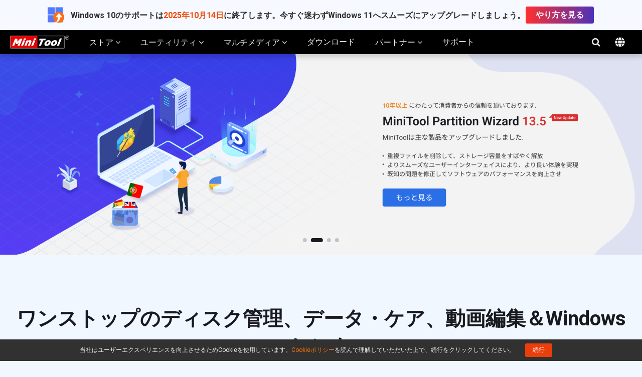

--- FILE ---
content_type: text/html
request_url: https://jp.minitool.com/?utm_source=videoconvert.minitool.com&utm_medium=redirection&utm_campaign=top-menu&utm_content=logo
body_size: 10848
content:
<!DOCTYPE html>
<html lang="ja-JP">
<head>
<meta charset="utf-8">
<meta name="viewport" content="width=device-width, initial-scale=1" />
<title>MiniToolソフトウェア｜最高のパーティション管理＆データ復元＆動画編集</title>
<meta name="description" content="MiniToolは、ストレージ問題を解決するのに役立つ無料のディスク管理ツールおよびデータ保護ユーティリティを提供しています。また、その便利なメディアツールボックスでは、動画を簡単にダウンロードして編集することができます。" />
<meta name="keywords" content="MiniToolソフトウェア,パーティションマネージャー,データ復元ソフトウェア,バックアップソフトウェア,ムービーメーカー,動画コンバーター" />
<link href="https://fonts.googleapis.com/css?family=Roboto:300,300i,400,400i,500,500i,700,700i&display=swap" rel="stylesheet">
<link href="/css/main.min.css" rel="stylesheet" />
<link href="/css/index.min.css" rel="stylesheet" />
<script src="/js/jquery-1.12.4.min.js"></script>
<script src="/js/main.min.js"></script>
<link rel="canonical" href="https://jp.minitool.com/" />
<link rel="alternate" hreflang="ja" href="https://jp.minitool.com/" />
<link rel="alternate" hreflang="en" href="https://www.minitool.com/" />

<script>(function(w,d,s,l,i){w[l]=w[l]||[];w[l].push({'gtm.start':
new Date().getTime(),event:'gtm.js'});var f=d.getElementsByTagName(s)[0],
j=d.createElement(s),dl=l!='dataLayer'?'&l='+l:'';j.async=true;j.src=
'https://www.googletagmanager.com/gtm.js?id='+i+dl;f.parentNode.insertBefore(j,f);
})(window,document,'script','dataLayer','GTM-PPJRVD9');</script>
	
<style>
.swiper{position:relative;--swiper-theme-color:#191920;}.index-banner-container.swiper-container-horizontal>.swiper-pagination-bullets{width:auto;line-height:20px;padding:0 16px;background:rgba(255,255,255,.15);border-radius:24px;left:50%;bottom:20px;transform:translateX(-50%);}.index-banner-container .swiper-pagination-bullet{border-radius:40px;transition:width .1s;}.index-banner-container .swiper-pagination-bullet-active{width:clamp(1rem,0.825rem + 0.88vw,1.875rem);}.index-banner-container .swiper-button-next,.index-banner-container .swiper-button-prev{transition:all .5s;opacity:0;}.index-banner-container:hover .swiper-button-next,.index-banner-container:hover .swiper-button-prev{opacity:1;}.index-banner-container .swiper-button-next:after,.index-banner-container .swiper-button-prev:after{padding:14px 8px;background:rgba(255,255,255,.2);border-radius:6px;font-size:28px;}@media screen and (max-width:900px){.index-banner-container .swiper-button-next:after,.index-banner-container .swiper-button-prev:after{padding:10px 5px;font-size:20px;}}.index-editor-review .swiper-slide{padding:0 2px;}.index-editor-review .swiper-button-next,.index-editor-review .swiper-button-prev{width:auto;height:16px;top:auto;bottom:-20px;}.index-editor-review .swiper-button-prev{left:30px;}.index-editor-review .swiper-button-next{left:60px;right:auto;}.index-editor-review .swiper-button-next:after,.index-editor-review .swiper-button-prev:after{font-size:16px;color:#191920;}@media screen and (max-width: 860px) and (min-width: 600px){.index-editor-review .swiper-button-next,.index-editor-review .swiper-button-prev{bottom:-5px;}}
</style>	

</head>
<body>
<!-- Google Tag Manager (noscript) -->
<noscript><iframe src="https://www.googletagmanager.com/ns.html?id=GTM-PPJRVD9" height="0" width="0" style="display:none;visibility:hidden"></iframe></noscript>
<!-- End Google Tag Manager (noscript) --><!-- #BeginLibraryItem "/Library/header.lbi" -->
<header class="page-header">
	<div class="inner-full-width header-container flex">
		<div class="mainnav-bar flex">
			<div class="home">
				<a href="/" class="logo" title="MiniTool Home"><img src="/images/logo-light.png" width="118" height="28" alt="MiniTool"></a>
			</div>
			<nav class="mainnav flex">
				<ul class="mainmenu flex">
					<li class="mainmenu-item store">
						<a href="/store/" class="mainmenu-link js-display-submenu" rel="nofollow">ストア <span class="icon-awe-angle-down arrow"></span></a>
						<div class="submenu">
							<div class="inner-full-width submenu-container">
								<div class="submenu-list">
									<div class="store-products">
										<span class="h3">製品シリーズ</span>
										<ul class="flex">
											<li class="col-3-1">
												<a href="/store/partition-manager.html" rel="nofollow">MiniTool Partition Wizard</a>
												<p>受賞歴のあるディスク管理ユーティリティツール</p>
											</li>
											<li class="col-3-1">
												<a href="/store/data-recovery.html" rel="nofollow">MiniTool Power Data Recovery</a>
												<p>高い復旧率を誇るデータリカバリー専門ツール</p>
											</li>											
											<li class="col-3-1">
												<a href="/store/backup-software.html" rel="nofollow">MiniTool ShadowMaker</a>
												<p>効率的なデータバックアップソリューション</p>
											</li>
                                            <li class="col-3-1">
												<a href="/store/video-editor.html" rel="nofollow">MiniTool MovieMaker</a>
												<p>洗練されたプロフェッショナルな動画を数分で作成</p>
											</li>
											<li class="col-3-1">
												<a href="/store/video-converter.html" rel="nofollow">MiniTool Video Converter</a>
												<p>簡単に動画をダウンロード、変換、録画</p>
											</li>
											<li class="col-3-1">
												<a href="https://www.minitool.com/store/pdf-editor.html" rel="nofollow">MiniTool PDF Editor</a>
												<p>豊富な機能を持つ人気のPDFツール</p>
											</li>
											<li class="col-3-1">
												<a href="https://www.minitool.com/store/system-booster.html" rel="nofollow">MiniTool System Booster</a>
												<p>PCのパフォーマンスを最適化＆向上</p>
											</li>
										</ul>
									</div>									
								</div>								
							</div>
						</div>
					</li>
					<li class="mainmenu-item">
						<a href="javascript:;" class="mainmenu-link js-display-submenu">ユーティリティ <span class="icon-awe-angle-down arrow"></span></a>
						<div class="submenu">
							<div class="inner-full-width flex submenu-container">
								<div class="flex mtnav-utilities">
									<div class="col-3-1 product pdr">
										<p><a class="name" href="/data-recovery-software/">データ復元</a></p>
										<p>MiniTool Power Data RecoveryはPC、HDD、USB、SDカードからファイルを素早く復元</p>
										<a class="edition" href="/data-recovery-software/free-for-windows.html" rel="nofollow">Free</a>
										<a class="edition" href="/data-recovery-software/pro-for-windows.html" rel="nofollow">Personal</a>
										<a class="edition" href="/data-recovery-software/power-data-recovery-commercial.html" rel="nofollow">Business</a>
									</div>
									<div class="col-3-1 product sm">
										<p><a class="name" href="/backup/">バックアップ</a></p>
										<p>MiniTool ShadowMakerは障害が発生する前にシステムとファイルをバックアップ</p>
										<a class="edition" href="/backup/system-backup.html" rel="nofollow">Free</a>
										<a class="edition" href="/backup/shadowmaker-pro.html" rel="nofollow">Pro</a>
										<a class="edition" href="/backup/server-backup.html" rel="nofollow">Business</a>
										<a class="edition" href="/backup/bootable.html" rel="nofollow">Bootable</a>
									</div>
									<div class="col-3-1 product pw">
										<p><a class="name" href="/partition-manager/">ディスク管理</a></p>
										<p>MiniTool Partition Wizardは包括的な操作でハードディスクとSSDを最適化</p>
										<a class="edition" href="/partition-manager/partition-wizard-home.html" rel="nofollow">Free</a>
										<a class="edition" href="/partition-manager/partition-wizard-professional.html" rel="nofollow">Pro</a>
										<a class="edition" href="/partition-manager/partition-wizard-server.html" rel="nofollow">Business</a>
										<a class="edition" href="/partition-manager/partition-wizard-bootable.html" rel="nofollow">Bootable</a>
									</div>
									<div class="col-3-1 product pdf">
										<p><a class="name" href="https://pdf.minitool.com/?utm_source=minitool.com&utm_medium=redirection&utm_campaign=mainmenu" target="_blank" rel="nofollow noopener">PDF編集</a></p>
										<p>MiniTool PDF Editorは、PDFファイルの変換、結合、分割、圧縮、抽出、注釈の追加を素早く実行</p>
										<a class="edition" href="https://pdf.minitool.com/?utm_source=minitool.com&utm_medium=redirection&utm_campaign=mainmenu" target="_blank" rel="nofollow noopener">Free</a>
									</div>
									<div class="col-3-1 product sb">
										<p><a class="name" href="https://systembooster.minitool.com/?utm_source=minitool.com&utm_medium=redirection&utm_campaign=mainmenu" target="_blank" rel="nofollow noopener">システム高速化</a></p>
										<p>MiniTool System Boosterはシステムの健全性を維持し、コンピューターのパフォーマンスを向上＆強化</p>
										<a class="edition" href="https://systembooster.minitool.com/?utm_source=minitool.com&utm_medium=redirection&utm_campaign=mainmenu" target="_blank" rel="nofollow noopener">Free</a>
									</div>
								</div>								
							</div>                  
						</div>
					</li>
                    <li class="mainmenu-item">
						<a href="javascript:;" class="mainmenu-link js-display-submenu">マルチメディア <span class="icon-awe-angle-down arrow"></span></a>
						<div class="submenu">
							<div class="inner-full-width flex submenu-container">
								<div class="col-3-2 flex mtnav-multimedia">
                                    <div class="col-2-1 flex product mm">
                                        <div class="logo js-lazyload" data-src="/images/icon/mm-logo-40x40.png"></div>
                                        <div class="content">
                                            <p><a class="name" href="https://moviemaker.minitool.com/jp/?utm_source=minitool.com&utm_medium=redirection&utm_campaign=mainmenu" target="_blank" rel="noopener">MiniTool MovieMaker</a> </p>
                                            <p>初心者でも簡単に素晴らしいストーリーを作成できる、無料で直感的な操作のビデオ編集ソフト</p>
                                        </div>
									</div>
									<div class="col-2-1 flex product vc">
                                        <div class="logo js-lazyload" data-src="/images/icon/vc-logo-40x40.png"></div>
                                        <div class="content">
                                            <p><a class="name" href="https://videoconvert.minitool.com/jp/?utm_source=minitool.com&utm_medium=redirection&utm_campaign=mainmenu" target="_blank" rel="noopener">MiniTool Video Converter</a></p>
                                            <p>ビデオ/オーディオ ファイルを1000以上のファイル形式に超高速でバッチ変換</p>
                                        </div>
									</div>
                                    <div class="col-2-1 flex product ud">
                                        <div class="logo js-lazyload" data-src="/images/icon/ud-logo-40x40.png"></div>
                                        <div class="content">
                                            <p><a class="name" href="https://youtubedownload.minitool.com/jp/?utm_source=minitool.com&utm_medium=redirection&utm_campaign=mainmenu" target="_blank" rel="noopener">MiniTool uTube Downloader</a></p>
                                            <p>YouTube 4Kビデオ/プレイリスト/字幕を無料ダウンロード、YouTubeビデオから音声データを無料抽出</p>
                                        </div>
									</div>
								</div>
								<div class="col-3-1 more-tools recommend">
									
								</div>
							</div>                  
						</div>
					</li>
					<li class="mainmenu-item">
						<a href="/download-center/" class="mainmenu-link">ダウンロード</a>
					</li>
					<li class="mainmenu-item">
						<a href="javascript:;" class="mainmenu-link js-display-submenu">パートナー <span class="icon-awe-angle-down arrow"></span></a>
						<div class="submenu">
							<div class="inner-full-width flex submenu-container">
								<div class="col-3-2 submenu-list flex">
									<div class="col-2-1 program">
										<span class="h3">アフィリエイトプログラム</span>
										<p>MiniToolアフィリエイトプログラムは、チャンネル所有者に効率的で完全無料のサービスを提供しています。登録者や視聴者にMiniTool製品を宣伝いただくと、最大70％のコミッションを獲得できます。</p>
										<p class="btn-wrap">
											<a href="/partner/affiliate.html" class="btn" rel="nofollow">もっと見る <i class="icon-awe-long-arrow-right"></i></a>
										</p>
									</div>
									<div class="col-2-1 program">
										<span class="h3">リセラープログラム</span>
										<p>MiniToolリセラープログラムは、MiniTool製品を顧客に直接販売したい企業または個人向けのサービスです。リセラーが受けられる割引は最大80％となっています。</p>
										<p class="btn-wrap"><a href="https://www.minitool.com/partner/reseller.html" class="btn" rel="nofollow">もっと見る <i class="icon-awe-long-arrow-right"></i></a></p>
									</div>
								</div>
								<div class="col-3-1 program partner-oem">
									<span class="h3">OEMプログラム</span>
									<p>MiniTool OEMプログラムに参加すると、ハードウェア/ソフトウェアベンダーや関連技術サービスプロバイダーなどのパートナーが、MiniToolソフトウェアを自社の製品に組み込み、自社の製品やサービスに付加価値をつけ、市場を拡大することができます。</p>
									<p class="btn-wrap"><a href="https://www.minitool.com/partner/oem.html" class="btn" rel="nofollow">もっと見る <i class="icon-awe-long-arrow-right"></i></a></p>
								</div>
							</div>
						</div>
					</li>
					<li class="mainmenu-item">
						<a href="/support.html" class="mainmenu-link" rel="nofollow">サポート</a>
					</li>
				</ul>
			</nav>
		</div>
		<div class="mainnav-extra flex">
			<div class="search">
				<form action="/search.php" class="searchform" onsubmit="return q.value!=''">
					<label for="s" class="js-open-searchinput">検索</label>
					<input type="text" class="searchinput" id="s" name="q" autocomplete="off" placeholder="検索" />
					<span class="icon-awe-search searchicon"></span>
				</form>              
			</div>
			<div class="langmenu">
				<span class="default js-open-langbox"><svg version="1.1" id="Capa_1" xmlns="http://www.w3.org/2000/svg" xmlns:xlink="http://www.w3.org/1999/xlink" x="0px" y="0px"
					width="20px" height="20px" viewBox="0 0 496 512" xml:space="preserve"><g><path d="M336.5 160C322 70.7 287.8 8 248 8s-74 62.7-88.5 152h177zM152 256c0 22.2 1.2 43.5 3.3 64h185.3c2.1-20.5 3.3-41.8 3.3-64s-1.2-43.5-3.3-64H155.3c-2.1 20.5-3.3 41.8-3.3 64zm324.7-96c-28.6-67.9-86.5-120.4-158-141.6 24.4 33.8 41.2 84.7 50 141.6h108zM177.2 18.4C105.8 39.6 47.8 92.1 19.3 160h108c8.7-56.9 25.5-107.8 49.9-141.6zM487.4 192H372.7c2.1 21 3.3 42.5 3.3 64s-1.2 43-3.3 64h114.6c5.5-20.5 8.6-41.8 8.6-64s-3.1-43.5-8.5-64zM120 256c0-21.5 1.2-43 3.3-64H8.6C3.2 212.5 0 233.8 0 256s3.2 43.5 8.6 64h114.6c-2-21-3.2-42.5-3.2-64zm39.5 96c14.5 89.3 48.7 152 88.5 152s74-62.7 88.5-152h-177zm159.3 141.6c71.4-21.2 129.4-73.7 158-141.6h-108c-8.8 56.9-25.6 107.8-50 141.6zM19.3 352c28.6 67.9 86.5 120.4 158 141.6-24.4-33.8-41.2-84.7-50-141.6h-108z"/></g></svg>
			   </span>
				<div class="langbox"><a href="https://www.minitool.com/" class="en-us" rel="nofollow noopener">English</a></div>
			</div>		 
			<div class="phone-menu">
				<span class="phone-menu-states pmenutop js-pmenutop"></span>
				<span class="phone-menu-states pmenubottom js-pmenubottom"></span>
				<a href="javascript:;" data-state="0" class="phone-menu-btn js-phone-menu-btn" title="Menu"></a>
			</div>
		 </div>
		 <nav class="phone-mainnav">
			<ul class="mainmenu flex">
				<li class="mainmenu-item store">
					<a href="/store/" class="mainmenu-link" rel="nofollow">ストア</a>
				</li>
				<li class="mainmenu-item">
					<a href="javascript:;" class="mainmenu-link js-display-submenu">製品 <span class="icon-awe-angle-down arrow"></span></a>
					<ul class="submenu">
						<li><a class="product pdr" href="/data-recovery-software/">Data Recovery Software</a></li>
						<li><a class="product sm" href="/backup/">Backup Software</a></li>
						<li><a class="product pw" href="/partition-manager/">Partition Manager</a></li>
						<li><a class="product pdf" href="https://pdf.minitool.com/?utm_source=minitool.com&utm_medium=redirection&utm_campaign=mainmenu">PDF Editor</a></li>
						<li><a class="product sb" href="https://systembooster.minitool.com/?utm_source=minitool.com&utm_medium=redirection&utm_campaign=mainmenu">System Booster</a></li>
						<li><a class="product mm" href="https://moviemaker.minitool.com/jp/?utm_source=minitool.com&utm_medium=redirection&utm_campaign=mainmenu">MovieMaker</a></li>						
						<li><a class="product vc" href="https://videoconvert.minitool.com/jp/?utm_source=minitool.com&utm_medium=redirection&utm_campaign=mainmenu">Video Converter</a></li>
						<li><a class="product ud" href="https://youtubedownload.minitool.com/jp/?utm_source=minitool.com&utm_medium=redirection&utm_campaign=mainmenu">uTube Downloader</a></li>
					</ul>
				</li>
				<li class="mainmenu-item">
					<a href="/download-center/" class="mainmenu-link">ダウンロード</a>
				</li>
				<li class="mainmenu-item">
					<a href="/partner/affiliate.html" class="mainmenu-link" rel="nofollow">パートナー</a>
				</li>
				<li class="mainmenu-item">
					<a href="/support.html" class="mainmenu-link" rel="nofollow">サポート</a>
				</li>
				<li>
					<form action="/search.php" class="searchform" onsubmit="return q.value!=''">
						<input type="text" class="searchinput" name="q" autocomplete="off" placeholder="検索" />
						<input type="submit" class="searchsubmit" name="submit" value="検索" />
					</form>
				</li>
			</ul>
		</nav>
	</div>
	<div class="mainmenu-close-btn"></div>
</header>
<script>
!function(){$(".js-display-submenu").on("click",function(){var a=$(this).parent()
return a.hasClass("active")?(a.removeClass("active"),$("html").removeClass("noscroll")):(a.addClass("active").siblings().removeClass("active"),$("html").addClass("noscroll")),!1}),$(".js-open-searchinput").on("click",function(){var a=$(this).parent()
a.hasClass("active")?a.removeClass("active"):a.addClass("active")}),$(".js-open-langbox").on("click",function(){var a=$(this).parent()
a.hasClass("active")?a.removeClass("active"):a.addClass("active")}),$(document).on("click",".js-phone-menu-btn",function(){var a=$(this).attr("data-state")
"0"===a?($(this).attr("data-state","1"),$(".phone-mainnav").addClass("phone-mainmenu-open"),$(".js-pmenutop").addClass("topchange"),$(".js-pmenubottom").addClass("bottomchange"),$("html").addClass("noscroll")):($(this).attr("data-state","0"),$(".phone-mainnav").removeClass("phone-mainmenu-open"),$(".js-pmenutop").removeClass("topchange"),$(".js-pmenubottom").removeClass("bottomchange"),$("html").removeClass("noscroll"))}),$(".mainmenu-close-btn").on("click",function(){$("html").removeClass("noscroll"),$(".mainmenu-item").removeClass("active")})}()
</script><!-- #EndLibraryItem --><div class="full-width index-banner-container swiper">
	<div class="swiper-wrapper">
		<div class="swiper-slide index-banner index-pdr-banner">
			<a href="/data-recovery-software/?utm_source=jp.minitool.com&utm_medium=redirection&utm_campaign=home-banner" target="_blank" rel="noopener">
				<img src="/images/2024/index-banner-pdrimg.png?v=20260104" alt="MiniTool Power Data Recovery New Update">
			</a>
		</div>
		<div class="swiper-slide index-banner index-pw-banner">
			<a href="/partition-manager/?utm_source=jp.minitool.com&utm_medium=redirection&utm_campaign=home-banner" target="_blank" rel="noopener">
				<img src="images/2024/index-banner-pwimg.png?v=20251113" alt="MiniTool Partition Wizard New Update">
			</a>
		</div>
		<div class="swiper-slide index-banner index-mm-banner">
			<a href="https://moviemaker.minitool.com/jp/?utm_source=jp.minitool.com&utm_medium=redirection&utm_campaign=home-banner" target="_blank" rel="noopener">
				<img src="images/2024/index-banner-mmimg.png?v=20251111" alt="MiniTool MovieMaker New Update">
			</a>
		</div>
		<div class="swiper-slide index-banner index-vc-banner">
			<a href="https://videoconvert.minitool.com/jp/?utm_source=jp.minitool.com&utm_medium=redirection&utm_campaign=home-banner" target="_blank" rel="noopener">
				<img src="images/2024/index-banner-vcimg.png?v=20250926" alt="MiniTool Video Converter New Update">
			</a>
		</div>
	</div>
	<div class="swiper-pagination"></div>
	<div class="swiper-button-prev swiper-button-prev1"></div>
	<div class="swiper-button-next swiper-button-next1"></div>
</div>

<div class="section-products">
	<div class="inner-full-width">
		<h1>ワンストップのディスク管理、データ・ケア、動画編集＆Windowsヒント</h1>
		<p class="descript">ディスク管理、データのバックアップと復元に必要なすべての情報に加え、PCをスムーズ動作させるための便利なWindowsヒントも入手できます。面白い動画編集テクニックを発見し、創造性を高めましょう。</p>
		<div class="products-container">
			<div class="item pw">
				<div class="info">
					<h3>MiniTool Partition Wizard</h3>
					<p>ハードドライブとオペレーティングシステム（OS ）のパフォーマンスを最適化するように設計され、簡潔なインターフェイスと革新的な機能をもつ、ユーザーフレンドリーなディスクパーティション管理ソフトです。</p>
					<a class="learnmore" href="https://jp.minitool.com/partition-manager/" target="_blank">Partition Wizardの詳細へ</a>
				</div>
				<div class="img"></div>
			</div>
			<div class="item index-articles-list index-hot-article">
				<div class="index-article-wrap">
					<h3>注目のトピックス<span>ディスクとデータ保護に関する人気がある記事一覧</span></h3>
					<ul>
						<li><a href="https://www.partitionwizard.jp/partitionmanager/ssd-health-check.html" target="_blank">SSDの性能チェックに役に立つソフト８選</a></li>
						<li><a href="https://jp.minitool.com/partition-disk/fat32-not-an-option.html" target="_blank">【解決済み】ドライブをFAT32にフォーマットできない</a></li>
						<li><a href="https://jp.minitool.com/data-recovery/external-hard-drive-not-showing-up-recognized.html" target="_blank">【解決策】外付けハードドライブが表示・認識されない</a></li>
						<li><a href="https://jp.minitool.com/data-recovery/usb-keeps-disconnecting.html" target="_blank">USBが切断と再接続を繰り返している問題の解決策</a></li>
						<li><a href="https://jp.minitool.com/backup-tips/games-keep-crashing.html" target="_blank">PCでゲームがクラッシュ・落ちる時の原因と対処法</a></li>
						<li><a href="https://jp.minitool.com/backup-tips/make-windows-11-faster.html" target="_blank">【14選】Windows 11のパフォーマンスを向上する方法</a></li>
					</ul>
				</div>
			</div>
			<div class="item pdr">
				<div class="info">
					<h3>MiniTool Power Data Recovery</h3>
					<p>あらゆる障害から大切なデータを復元します。内蔵/外付けのハードドライブ、SDカード、USBドライブなど、様々な記憶装置で動作します。</p>
					<a class="learnmore" href="https://jp.minitool.com/data-recovery-software/" target="_blank">Power Data Recoveryの詳細へ</a>
				</div>
			</div>
			<div class="item sm">
				<div class="info">
					<h3>MiniTool ShadowMaker</h3>
					<p>完璧なWindowsバックアップソフトウェアです。お客様のニーズに合わせた最適な<a href="https://www.minitool.com/backup-tips/3-2-1-backup-strategy.html" target="_blank">バックアッププラン</a>と簡単かつ高機能な復元ソリューションを提供しています。</p>
					<a class="learnmore" href="https://jp.minitool.com/backup/" target="_blank">ShadowMakerの詳細へ</a>
				</div>
			</div>
			<div class="item index-articles-list index-industry-news">
				<div class="index-article-wrap">
					<h3>業界ニュース<span>PC/Windowsについての新着・更新情報</span></h3>
					<ul>
						<li>
							<p><a href="https://jp.minitool.com/news/realtek-high-definition-audio-driver-windows-11.html" target="_blank">Windows 11にRealtek High Definition Audio Driverをダウンロード
							<span>MiniToolソフトウェア 主にマザーボード（例：Intel、Nvidia）およびLenovo、HP、Dell、Asusなどの各種コンピューター向けに、Windows 11対応のオーディオドライバーのダウンロードURLを提供しています。</span>
							</a></p>
							
						</li>
						<li>
							<p><a href="https://jp.minitool.com/news/download-realtek-audio-console.html" target="_blank">Windows 10/11にRealtek Audio Consoleを無料ダウンロード
							<span>Realtek Audio Consoleは、Realtek HD Audio Managerと同様に動作しますが、さらに高度な機能を備えています。デバイスで見つからない、または開けない場合は、ダウンロードか更新によって問題を解決できます。MiniToolソフトウェアのこの記事では、Realtek Audio Consoleをダウンロードする方法をご紹介します。</span></a></p>
							
						</li>
						<li>
							<p><a href="https://jp.minitool.com/news/how-clean-boot-windows-10.html" target="_blank">Windows 10のクリーンブートとは＆なぜ行うのか
							<span>プログラムを実行したり、コンピューターに更新プログラムをインストールしたりできない場合は、クリーンブートを行って、正常な動作を妨げる競合サービスを見つけます。Windows 10でクリーンブートを実行する方法を知りたい方は、この記事をお読み下さい。その他の便利な情報については、MiniToolのホームページにアクセスして下さい。</span></a></p>							
						</li>
					</ul>
				</div>
			</div>
			<div class="item multimedia">
				<div class="multimedia-container">
					<div class="item mm">
						<div class="info">
							<h3>MiniTool MovieMaker</h3>
							<p>無料、簡単かつ効率的、魅力的な動画編集ソフトウェアです。シンプルな操作で動画、ミュージック、<a href="https://moviemaker.minitool.com/moviemaker/combine-two-images.html" target="_blank">写真を合成</a>し、素晴らしいビデオを作成できます。</p>
							<a class="learnmore" href="https://moviemaker.minitool.com/jp/?utm_source=minitool.com&utm_medium=redirection&utm_campaign=home-products" target="_blank">MovieMakerの詳細へ</a>
						</div>
					</div>
					<div class="item vc">
						<div class="info">
							<h3>MiniTool Video Converter</h3>
							<p>効率的で、ユーザーフレンドリーな動画変換ツールです。フルHD、４K、８KのYouTube 動画をダウンロードしたり、高品質なＭＰ3やMP4のファイルに変換したりするため、最も簡単な手段を提供します。</p>
							<a class="learnmore" href="https://videoconvert.minitool.com/jp/?utm_source=minitool.com&utm_medium=redirection&utm_campaign=home-products" target="_blank">Video Converterの詳細へ</a>
						</div>
					</div>
					<div class="item pdf">
						<div class="info">
							<h3>MiniTool PDF Editor</h3>
							<p>PDF<a href="https://pdf.minitool.com/edit-pdf/annotate-pdf.html" target="_blank">ファイルの注釈</a>、変換、結合、分割、圧縮、抽出など、色々な機能が含まれたPDFエディターツールで、正確かつ効率的に行うことができ、スムーズなファイル処理を実現します。</p>
							<a class="learnmore" href="https://pdf.minitool.com/?utm_source=minitool.com&utm_medium=redirection&utm_campaign=home-products" target="_blank">PDF Editorの詳細へ</a>
						</div>
					</div>
				</div>				
			</div>
			<div class="item sb">
				<div class="info">
					<h3>MiniTool System Booster</h3>
					<p>この包括的な<a href="https://systembooster.minitool.com/boost-pc/how-to-tune-up-a-pc.html" target="_blank">PC高速化</a>ソフトを使用してコンピューターのパフォーマンスを向上させましょう。心を込めて設計された機能により、デバイスを徹底的にスキャンして、検出された問題を解決したりデバイスをクリーンアップしたりして最高の効率を確保します。</p>
					<a class="learnmore" href="https://systembooster.minitool.com/?utm_source=minitool.com&utm_medium=redirection&utm_campaign=home-products" target="_blank">System Boosterの詳細へ</a>
				</div>
			</div>
			<div class="item index-editor-review">				
				<div class="info">
					<h3>メディア編集者からのコメント</h3>
					<div class="index-review-container swiper1">
						<div class="swiper-wrapper">							
							<div class="swiper-slide item-review">							
								<p>「MiniTool Partition Wizard」は、データの安全性を確保しながらパーティションの操作を簡単に行えるよう、特別に開発された高機能パーティション管理ソフトです。</p>
								<p>
									<img src="/images/2024/icons/reviews/index-vector-icon.png" width="143" height="40" alt="vector">
								</p>
							</div>
							<div class="swiper-slide item-review">							
								<p>MiniTool Power Data Recoveryの最大の利点は、初心者でも簡単にデータ復元ができる操作性です。また、ゴミ箱からの復元やパーティションからの復元なども操作が簡単なため、様々なケースのデータ復元が容易に行えます。</p>
								<p>
									<img src="/images/2024/icons/reviews/index-4ddig-icon.png" width="127" height="40" alt="4ddig">
								</p>
							</div>
							<div class="swiper-slide item-review">							
								<p>MiniTool ShadowMaker無料版は、シンプルで使いやすい操作性、またバックアップに関する様々な設定も変更でき、PC初心者から上級者まで誰にでもおすすめ出来るソフトです。</p>
								<p>
									<img src="/images/2024/icons/reviews/index-nakayan-icon.png" width="176" height="40" alt="thewindowclub">
								</p>
							</div>
							<div class="swiper-slide item-review">							
								<p>MiniTool MovieMakerは、無料で広告なし透かしなしで使える動画編集ソフトです。操作もシンプルなので、初心者でも動画編集ができます。またテンプレートも用意されているため、簡単に早く動画を作ることができます。</p>
								<p>
									<img src="/images/2024/icons/reviews/index-ksk-h-icon.png" width="176" height="40" alt="ksk-h">
								</p>
							</div>
						</div>						
					</div>
					<div class="swiper-button-prev swiper-button-prev2"></div>
					<div class="swiper-button-next swiper-button-next2"></div>
				</div>
			</div>
			<div class="item index-articles-list index-news">
				<div class="index-article-wrap">
					<h3>MiniToolニュース<span>MiniToolに関するアップデート情報とお知らせ</span></h3>
					<ul>
						<li>MiniTool Power Data Recovery 12.8：より明確なスキャン処理とリムーバブルドライブの切断警告</li>
						<li>MiniTool Partition Wizard 13.5：最新の重複ファイル削除ツールを利用してストレージを解放</li>
						<li>MiniTool MovieMaker 8.4：バブルテキストとクリスマスエレメントを追加</li>
						<li>MiniTool Video Converter 4.5：高精度なAIモデルで音声を瞬時にテキストに変換</li>
						<li>MiniTool ShadowMaker 4.8：バックアップ先の作成と名前変更に対応</li>
					</ul>
				</div>
			</div>
		</div>
	</div>
</div><!-- #BeginLibraryItem "/Library/footer.lbi" -->
<footer class="full-width footer">
<div class="inner-full-width">
    <div class="footer-join-wrapper flex">
        <div class="col-2-1 footer-connect">
            <h3>メルマガ登録</h3>
            <p>プレゼント企画、限定キャンペーン、新製品などの情報をお届けします。</p>
        </div>
        <div class="col-2-1">
            <form class="footer-email-wrapper validate" action="https://MiniTool.us8.list-manage.com/subscribe/post?u=2f697e7d944176daa44af3afb&amp;id=97d7f89fba" method="post" id="mc-embedded-subscribe-form" name="mc-embedded-subscribe-form" target="_blank" novalidate>
                <input type="email" name="EMAIL" class="footer-email" placeholder="登録メール アドレス">
                <input type="submit" name="subscribe" class="footer-subscribe-btn" value="登録">
            </form>
        </div>
    </div>
    <div class="footer-links-wrapper">
        <div class="footer-links-container flex">
            <div class="col-4-1"> <a href="/"><img class="js-lazyload" src="data:image/svg+xml,%3Csvg%20xmlns%3D&#39;http%3A%2F%2Fwww.w3.org%2F2000%2Fsvg&#39;%20viewBox%3D&#39;0%200%20110%2080&#39;%2F%3E" data-src="/images/logo-light-slogan.png" width="234" height="90" alt="MiniTool(ミニツール)"></a>
                <div class="footer-follow-us">
                    <h3>ソーシャルメディア</h3>
                    <ul>
                        <li><a href="https://www.facebook.com/MiniTool.Japan/" class="footer-follow-icon icon-awe-facebook" title="FaceBook" target="_blank" rel="nofollow noopener"></a></li>
                        <li><a href="https://twitter.com/MiniTool_Japan" class="footer-follow-icon icon-awe-twitter" title="Twitter" target="_blank" rel="nofollow noopener"></a></li>
                        <li><a href="https://www.linkedin.com/company/minitool-solution-ltd-?trk=biz-companies-cym" class="footer-follow-icon icon-awe-linkedin" title="Linkedin" target="_blank" rel="nofollow noopener"></a></li>
                        <li><a href="https://www.youtube.com/channel/UC-Mr1TnwqhqmShTA0v-tMXQ" class="footer-follow-icon icon-awe-youtube" title="Youtube" target="_blank" rel="nofollow noopener"></a></li>
                    </ul>
                </div>
                <div class="footer-review">
                    <div class="trustpilot-widget" data-locale="en-US" data-template-id="53aa8807dec7e10d38f59f32" data-businessunit-id="548e932b00006400057c2827" data-style-height="150px" data-style-width="100%" data-theme="dark" style="position: relative;">
                        <iframe style="position: relative; height: 150px; width: 100%; border-style: none; display: block; overflow: hidden;" scrolling="no" title="Customer reviews powered by Trustpilot" src="https://widget.trustpilot.com/trustboxes/53aa8807dec7e10d38f59f32/index.html?templateId=53aa8807dec7e10d38f59f32&businessunitId=548e932b00006400057c2827#locale=en-US&styleHeight=150px&styleWidth=100%25&theme=light" frameborder="0"></iframe>
                    </div>
                </div>
            </div>
            <div class="col-4-3 flex">
                <div class="footer-links-content col-4-1">
                    <h3>製品ライン</h3>
                    <ul class="footer-links">
                        <li><a href="/partition-manager/">MiniTool Partition Wizard</a></li>
                        <li><a href="/data-recovery-software/">MiniTool Power Data Recovery</a></li>
                        <li><a href="/backup/">MiniTool ShadowMaker</a></li>
						<li><a href="https://systembooster.minitool.com/" target="_blank" rel="nofollow noopener">MiniTool System Booster</a></li>
						<li><a href="https://pdf.minitool.com/" target="_blank" rel="nofollow noopener">MiniTool PDF Editor</a></li>
						<li><a href="https://moviemaker.minitool.com/jp/" target="_blank" rel="nofollow noopener">MiniTool MovieMaker</a></li>
                        <li><a href="https://youtubedownload.minitool.com/jp/" target="_blank" rel="nofollow noopener">MiniTool uTube Downloader</a></li>
                        <li><a href="https://videoconvert.minitool.com/jp/" target="_blank" rel="nofollow noopener">MiniTool Video Converter</a></li>
                    </ul>
                </div>
                <div class="footer-links-content col-4-1">
                    <h3>リソース</h3>
                    <ul class="footer-links">
                        <li><a href="/partition-disk/">ディスクパーティションのヒント</a></li>
                        <li><a href="/data-recovery/">データ復元ヒント</a></li>
						<li><a href="/backup-tips/">データバックアップのヒント</a></li>
						<li><a href="https://systembooster.minitool.com/boost-pc/" target="_blank" rel="noopener">PC高速化ヒント</a></li>
						<li><a href="https://pdf.minitool.com/edit-pdf/" target="_blank" rel="noopener">PDF編集ヒント</a></li>
						<li><a href="https://moviemaker.minitool.com/jp/moviemaker/" target="_blank" rel="noopener">動画編集ヒント</a></li>
						<li><a href="https://youtubedownload.minitool.com/jp/youtube/" target="_blank" rel="noopener">YouTubeヒント</a></li>
						<li><a href="https://videoconvert.minitool.com/jp/video-converter/" target="_blank" rel="noopener">ビデオ変換ヒント</a></li>
                        <li><a href="/lib/">知識ベース</a></li>
                    </ul>
                </div>
                <div class="footer-links-content col-4-1">
                    <h3>人気ITソリューション</h3>
                    <ul class="footer-links">
                        <li><a href="/backup-tips/upgrade-windows-10-to-11.html">Windows 10をWindows 11にアップグレード</a></li>
                        <li><a href="/news/">MiniTool ニュースセンター</a></li>
                    </ul>
                </div>
                <div class="footer-links-content col-4-1">
                    <h3>サポート</h3>
                    <ul class="footer-links">
                        <li><a href="/about-us.html">会社概要</a></li>
                        <li><a href="/faq/" rel="nofollow">FAQセンター</a></li>
                        <li><a href="/help/">ヘルプ</a></li>
                        <li><a href="/refund-policy.html" rel="nofollow">返金ポリシー</a></li>
                    </ul>
                </div>
            </div>
        </div>
    </div>
    <div class="footer-copyright-wrapper">
        <p class="footer-copyright-link"><a href="/privacy.html" rel="nofollow">プライバシー</a> | <a href="/terms_conditions.html" rel="nofollow">利用規約</a></p>
        <div class="footer-contact">
            <p>North America, Canada, Unit 170 - 422, Richards Street, Vancouver, British Columbia, V6B 2Z4</p>
            <p>Asia, Hong Kong, Suite 820,8/F., Ocean Centre, Harbour City, 5 Canton Road, Tsim Sha Tsui, Kowloon</p>
        </div>
        <p class="footer-copyright">Copyright © <span id="copyright-year"></span> MiniTool<sup>®</sup> Software Limited, All rights reserved.</p>
        <script>
			var year = new Date().getFullYear();
			$("#copyright-year").text(year);
		</script>
    </div>
</div>
</footer>
<script>$(function(){window.innerWidth<=1023&&$(".footer-links-content").on("click",function(){$(this).toggleClass("active"),$(this).find("ul").toggleClass("open")})})</script> 
<script src="/js/other.min.js" type="text/javascript"></script> 
<!-- #EndLibraryItem --><link href="/css/2020/swiper-bundle.min.css" rel="stylesheet">	
<script src="/js/2020/swiper-bundle.min.js" type="text/javascript"></script>	
<script language="javascript">
	var mySwiper1 = new Swiper('.swiper',{
		autoplay:true,
		loop: true,
		pagination: {
			el: '.swiper-pagination',
			clickable: true,
		},
		navigation: {
			nextEl: '.swiper-button-next1',
			prevEl: '.swiper-button-prev1',
		},
	});
	var mySwiper2 = new Swiper('.swiper1',{
		autoplay:true,
		loop: true,
		navigation: {
			nextEl: '.swiper-button-next2',
			prevEl: '.swiper-button-prev2',
		},
	});

</script></body>
</html>

--- FILE ---
content_type: text/html; charset=UTF-8
request_url: https://www.minitool.com/promotions/landing/promotion.php?lang=ja&site=jp.minitool.com
body_size: -450
content:
{"error":3,"msg":"The Promotion is not found!"}

--- FILE ---
content_type: text/css
request_url: https://jp.minitool.com/css/main.min.css
body_size: 8351
content:
@charset "utf-8";html{width:100%;box-sizing:border-box;-ms-box-sizing:border-box;overflow-x:hidden;}*,::before,::after{background-repeat:no-repeat;box-sizing:border-box;-ms-box-sizing:border-box;}::before,::after{color:inherit;}*{padding:0;margin:0;}article,aside,details,figcaption,figure,footer,header,main,menu,nav,section,summary{display:block;}main{position:relative;margin-bottom:0px;}h1,h2,h3,.h1,.h2,.h3{display:block;font-weight:normal;line-height:normal;}a{color:#d2151c;text-decoration:none;cursor:pointer;-webkit-transition:all .15s;transition:all .15s;}a:hover{color:#c31f22;text-decoration:underline;}a:not([href]){color:inherit;}i{font-size:inherit;font-weight:normal;}i[class*="icon-"]{font-style:normal;}img{vertical-align:middle;border-style:none;}ol,ul{list-style:none;}b,strong{font-weight:bolder;}input{border:none;outline:none;}[type="button"],[type="reset"],input[type="image"],[type="submit"],[role="button"]{cursor:pointer;}[disabled]{cursor:default;}@font-face{font-family:'FontAwesome';src:url('/fonts/awesome/fontawesome-webfont.eot?v=4.7.0');src:url('/fonts/awesome/fontawesome-webfont.eot?#iefix&v=4.7.0') format('embedded-opentype'),url('/fonts/awesome/fontawesome-webfont.woff2?v=4.7.0') format('woff2'),url('/fonts/awesome/fontawesome-webfont.woff?v=4.7.0') format('woff'),url('/fonts/awesome/fontawesome-webfont.ttf?v=4.7.0') format('truetype'),url('/fonts/awesome/fontawesome-webfont.svg?v=4.7.0#fontawesomeregular') format('svg');font-weight:normal;font-style:normal;font-display:swap;}[class*="icon-awe-"]:before,[class*="icon-awe-"]:after{font-family:FontAwesome;vertical-align:baseline;}.icon-awe-angle-down:before{content:"\f107";}.icon-awe-plus-square:before{content:"\f0fe";}.icon-awe-shopping-cart:before,.icon-awe-buy:before{content:"\f07a";}.icon-awe-download:before,.icon-awe-down:before{content:"\f019";}.icon-awe-search:before{content:"\f002";}.icon-awe-windows:before,.icon-awe-win:before{content:"\f17a";}.icon-awe-apple:before,.icon-awe-mac:before{content:"\f179";}.icon-awe-android:before{content:"\f17b";}.icon-awe-angle-double-right:before,.icon-awe-double-right:before{content:"\f101";}.icon-awe-plus:before{content:"\f067";}.icon-awe-minus:before{content:"\f068";}.icon-awe-facebook:before{content:"\f09a";}.icon-awe-twitter:before{content:"\f099";}.icon-awe-linkedin:before{content:"\f0e1";}.icon-awe-youtube:before{content:"\f167";}.icon-awe-hatena:before{content:"B!";font-family:Verdana,Geneva,sans-serif;font-weight:700;letter-spacing:1px;margin-right:10px;}.icon-awe-reddit-alien:before,.icon-awe-reddit:before{content:"\f281";}.icon-awe-facebook-square:before{content:"\f082";}.icon-awe-twitter-square:before{content:"\f081";}.icon-awe-linkedin-square:before{content:"\f08c";}.icon-awe-google-plus-square:before{content:"\f0d4";}.icon-awe-youtube-square:before{content:"\f166";}.icon-awe-reddit-square:before{content:"\f1a2";}.icon-awe-envelope:before,.icon-awe-email:before{content:"\f0e0";}.icon-awe-paper-plane:before,.icon-awe-send:before{content:"\f1d8";}.icon-awe-volume-up:before{content:"\f028";}.icon-awe-play-circle:before{content:"\f144";}.icon-awe-play:before{content:"\f04b";}.icon-awe-angle-double-right:before,.icon-awe-double-right:before{content:"\f101";}.icon-awe-angle-double-down:before,.icon-awe-double-down:before{content:"\f103";}.icon-awe-angle-left:before,.icon-awe-left:before{content:"\f104";}.icon-awe-angle-right:before,.icon-awe-right:before{content:"\f105";}.icon-awe-arrow-right:before{content:"\f061";}.icon-awe-long-arrow-right:before{content:"\f178";}.icon-awe-chevron-right:before{content:"\f054";}.icon-awe-sort-up:before{content:"\f0de";}.icon-awe-caret-down:before{content:"\f0d7";}.icon-awe-caret-right:before{content:"\f0da";}.icon-awe-check:before{content:"\f00c";}.icon-awe-check-square:before{content:"\f14a";}.icon-awe-check-circle:before{content:"\f058";}.icon-awe-times-circle:before{content:"\f057";}.icon-awe-circle:before{content:"\f111";}.icon-awe-user:before{content:"\f007";}.icon-awe-user-secret:before,.icon-awe-bus-user:before{content:"\f21b";}.icon-awe-dot-circle-o:before,.icon-awe-circle-o:before{content:"\f192";}.icon-awe-file-text-o:before,.icon-awe-txt:before{content:"\f0f6";}.icon-awe-briefcase:before{content:"\f0b1";}.icon-awe-info-circle:before,.icon-awe-note:before{content:"\f05a";}.icon-awe-bell:before,.icon-awe-tip:before{content:"\f0f3";}.icon-awe-exclamation-circle:before,.icon-awe-warn:before{content:"\f06a";}.icon-awe-thumbs-up:before{content:"\f164";}.icon-awe-thumbs-down:before{content:"\f165";}.icon-awe-question-circle:before{content:"\f059";}.icon-awe-question-circle-o:before{content:"\f29c";}.icon-awe-file-text-o:before{content:"\f0f6";}.icon-awe-star:before{content:"\f005";}.icon-awe-star-half-o:before{content:"\f123";}.icon-awe-star-o:before{content:"\f006";}.full-width{position:relative;width:100%;}.inner-full-width{position:relative;width:100%;height:inherit;padding:0px 20px;margin:auto;}.inner-full-width:not(.flex):after{display:block;content:"";clear:both;}[class*="col-"]{float:left;}.col-2-1{width:50%;}.col-3-1{width:33.333333%;}.col-3-2{width:66.666667%;}.col-4-1{width:25%;}.col-4-3{width:75%;}.col-5-1{width:20%;}.col-5-2{width:40%;}.col-5-3{width:60%;}.col-5-4{width:80%;}.col-6-1{width:16.666667%;}.col-6-5{width:83.333334%;}.flex{display:-webkit-flex;display:flex;}.flex-row-reverse{flex-direction:row-reverse;}.flex>.col-2-1{flex-basis:50%;max-width:50%;}.flex>.col-3-1{flex-basis:33.333333%;max-width:33.333333%;}.flex>.col-3-2{flex-basis:66.666667%;max-width:66.666667%;}.flex>.col-4-1{flex-basis:25%;max-width:25%;}.flex>.col-4-3{flex-basis:75%;max-width:75%;}.flex>.col-5-1{flex-basis:20%;max-width:20%;}.flex>.col-5-2{flex-basis:40%;max-width:40%;}.flex>.col-5-3{flex-basis:60%;max-width:60%;}.flex>.col-5-4{flex-basis:80%;max-width:80%;}.flex>.col-6-1{flex-basis:16.666667%;max-width:16.666667%;}.flex>.col-6-5{flex-basis:83.333334%;max-width:83.333334%;}.fl{float:left;}.fr{float:right;}.clearfixed:after{content:"";width:100%;display:block;clear:both;}@media screen and (max-width:1023px){.flex{flex-wrap:wrap;}.col-2-1,.col-3-1,.col-3-2,.col-4-1,.col-4-3,.col-5-1,.col-5-2,.col-5-3,.col-5-4,.col-6-1,.col-6-5{width:50%;}.flex>.col-2-1,.flex>.col-3-1,.flex>.col-3-2,.flex>.col-4-1,.flex>.col-4-3,.flex>.col-5-1,.flex>.col-5-2,.flex>.col-5-3,.flex>.col-5-4,.flex>.col-6-1,.flex>.col-6-5{flex-basis:50%;max-width:50%;}}@media screen and (max-width:768px){.col-2-1,.col-3-1,.col-3-2,.col-4-1,.col-4-3,.col-5-1,.col-5-2,.col-5-3,.col-5-4,.col-6-1,.col-6-5{width:100%;}.flex>.col-2-1,.flex>.col-3-1,.flex>.col-3-2,.flex>.col-4-1,.flex>.col-4-3,.flex>.col-5-1,.flex>.col-5-2,.flex>.col-5-3,.flex>.col-5-4,.flex>.col-6-1,.flex>.col-6-5{flex-basis:100%;max-width:100%;}.inner-full-width{padding:0 10px;}}body{width:100%;min-height:100%;font-family:Roboto,Arial;font-size:1rem;line-height:1.5em;color:#424A4F;}.inner-full-width{max-width:1400px;}.noscroll{overflow:hidden;}@keyframes changeopacity{from{opacity:0;}to{opacity:1;}}@media screen and (max-width:767px){html{font-size:14px;line-height:1.5em;}}.orange{color:#ff7e00;}.mt-animate{opacity:0;-webkit-transition:all 1s;transition:all 1s;}.mt-animate.animate-right{-webkit-transform:translateX(5rem);transform:translateX(5rem);}.mt-animate.animate-left{-webkit-transform:translateX(-5rem);transform:translateX(-5rem);}.mt-animate.animate-top{-webkit-transform:translateY(-5rem);transform:translateY(-5rem);}.mt-animate.animate-bottom{-webkit-transform:translateY(5rem);transform:translateY(5rem);}.mt-animate.animate-right.run,.mt-animate.animate-left.run,.mt-animate.animate-top.run,.mt-animate.animate-bottom.run{opacity:1;-webkit-transform:translate(0,0);transform:translate(0,0);}@media screen and (max-width:1023px){.mt-animate.animate-right{-webkit-transform:translate(0,5rem);transform:translate(0,5rem);}.mt-animate.animate-left{-webkit-transform:translate(0,5rem);transform:translate(0,5rem);}}.page-header{position:relative;z-index:2000000002;background-color:#000;box-shadow:rgba(0,0,0,.2) 0 5px 10px;}.page-header .header-container,.page-header .mainnav-bar{align-items:center;}.header-container{justify-content:space-between;}.mainnav-bar{justify-content:flex-start;}.home{margin-right:20px;}.mainmenu .mainmenu-item{padding:0 1.25rem;}.mainmenu-item .new-update{position:relative;display:inline-block;font-size:.75rem;line-height:1.5em;color:#fff;padding:0 .625rem 0 .25rem;margin-left:.875rem;border-radius:.2rem .625rem .625rem .2rem;background-color:#ff3840;vertical-align:top;}.mainmenu-item .new-update:before{position:absolute;display:block;content:"";width:0;height:0;border-right:.5rem solid #ff3840;border-top:.5rem solid transparent;border-bottom:.5rem solid transparent;left:-.5rem;top:50%;transform:translateY(-50%);}.mainmenu-item .mainmenu-link{display:inline-block;height:3rem;line-height:3rem;font-size:1rem;color:#efefef;border-bottom:0px solid #d2151c;}.mainmenu-item .mainmenu-link .arrow{display:inline-block;transition:all 0.3s;transform:rotate(0deg);}.mainmenu-item.active .mainmenu-link .arrow{transform:rotate(180deg);}.mainmenu-item .submenu{display:none;position:absolute;width:100vw;font-size:.875rem;line-height:1.5em;padding:2.5rem 0;background-color:#fff;top:3rem;left:50%;overflow:hidden;box-shadow:rgba(0,0,0,.2) 0 6px 10px;transform:translateX(-50%);z-index:5;}.mainmenu-item.active .submenu{display:block;animation:changeopacity .3s;}.mainmenu-item .submenu-list>div{padding-right:1.25rem;}.mainmenu-item .h3{font-weight:700;margin-bottom:1.25rem;}.mainmenu-item .submenu-list li{position:relative;margin-bottom:1.25rem;}.mainmenu-item .submenu-list li>a{display:inline-block;font-size:1rem;font-weight:500;margin-bottom:.2rem;}.mainmenu-item div.store-products{padding-right:0;}.mainmenu-item .store-products ul{flex-wrap:wrap;}.mainmenu-item .store-products li{padding:0 .875rem;}.mainmenu-item .store-products li:before{position:absolute;display:block;content:"";width:0;height:0;border-left:4px solid #333;border-top:3px solid transparent;border-bottom:3px solid transparent;top:.5rem;left:0;}.mainmenu-item .store-hot-sales{counter-reset:"sales";}.mainmenu-item .store-hot-sales li{counter-increment:sales;padding-left:2.5rem;}.mainmenu-item .store-hot-sales li:before{position:absolute;display:block;content:counter(sales);width:32px;height:34px;color:#fff;text-align:center;line-height:34px;padding:.1rem .5rem 0 0;background:url(/images/icon/mainmenu-hot-sales.png) center no-repeat;background-size:contain;top:0;left:0;}.mainmenu-item .store-hot-sales li>a{color:#000;}.mainmenu-item .store-hot-sales li>a.store-btn{font-size:.75rem;line-height:1.5;color:#d2151c;padding:0 .5rem;border-radius:.25rem;border:1px solid #d2151c;margin-left:.625rem;vertical-align:middle;}.mainmenu-item .store-hot-sales li>a.store-btn:hover{color:#fff;text-decoration:none;background-color:#d2151c;}.mainmenu-item .store-deal{padding:2.5rem 0 2.5rem 2.5rem;border-left:1px solid #eee;}.mainmenu-item .store-deal>p{margin-bottom:1.25rem;}.mainmenu-item .store-deal .h3{font-size:1.5rem;color:#d2151c;margin-bottom:.625rem;}.mainmenu-item .store-deal ul{position:relative;padding-left:1.75rem;left:-1.75rem;}.mainmenu-item .store-deal ul:before{position:absolute;display:block;content:"{";font-size:3.125rem;font-weight:100;color:#999;left:0;top:50%;transform:translateY(-50%);}.mainmenu-item .store-deal li{margin-bottom:.625rem;}.mainmenu-item .store-deal li>p{font-size:.75rem;line-height:1.5em;color:#555;}.mainmenu-item .store-deal li .name{font-size:1rem;color:#000;}.mainmenu-item .store-deal .price{font-size:1rem;margin-top:1.25rem;}.mainmenu-item .store-deal .current-price{font-size:1.25rem;font-weight:700;color:#d2151c;}.mainmenu-item .store-deal .buybtn{display:inline-block;background-color:#d2151c;border-color:#d2151c;color:#fff;font-size:1rem;text-align:center;line-height:1.2em;padding:.5rem 1.875rem;border-radius:5px;}.mainmenu-item .store-deal .buybtn span{display:block;font-size:.75rem;}.mainmenu-item .store-deal .buybtn:hover{text-decoration:none;background-color:#b50b11;}.mainmenu-item .mtnav-utilities,.mainmenu-item .mtnav-multimedia{flex-wrap:wrap;}.mainmenu-item .mtnav-utilities .product{padding-right:2.5rem;margin-bottom:2.5rem;}.mainmenu-item .mtnav-utilities .product>p{margin-bottom:1rem;}.mainmenu-item .mtnav-utilities .name{font-size:1.125rem;font-weight:700;}.mainmenu-item .mtnav-utilities .edition{display:inline-block;font-size:1rem;line-height:1.2em;font-weight:500;color:#333;text-decoration:none;margin-right:1.25rem;border-bottom:1px solid #555;}.mainmenu-item .mtnav-utilities .edition:hover{color:#d2151c;border-color:#d2151c;}.mainmenu-item .more-tools{padding-left:2.5rem;border-left:1px solid #eee;}.mainmenu-item .mtnav-multimedia .product{margin-bottom:1.25rem;}.mainmenu-item .mtnav-multimedia .logo{flex-shrink:0;width:40px;height:40px;background:center no-repeat;background-size:contain;}.mainmenu-item .mtnav-multimedia .content{padding-left:1.25rem;}.mainmenu-item .mtnav-multimedia .product{padding-right:2.5rem;margin-bottom:2.5rem;}.mainmenu-item .mtnav-multimedia .name{display:inline-block;font-size:1.125rem;font-weight:700;}.mainmenu-item .mtnav-multimedia .content>p{margin-bottom:1rem;}.mainmenu-item .submenu-list .program{padding-right:2.5rem;}.mainmenu-item .program .h3{font-size:1.125rem;color:#333;}.mainmenu-item .program .btn-wrap{margin-top:2.5rem;}.mainmenu-item .program .btn-wrap a.btn{display:inline-block;width:10rem;padding:.625rem 0;margin-right:1.875rem;background-color:#d2151c;border-radius:5px;font-size:.875rem;color:#fff;text-align:center;}.mainmenu-item .partner-oem{padding-left:2.5rem;}.mainmenu-item .partner-img{padding:1.25rem 0 1.25rem 2.5rem;border-left:1px solid #eee;}.mainmenu-item .partner-img img{max-width:100%;height:auto;}.mainmenu-item .program .btn-wrap a.btn:hover{background-color:#c31f22;text-decoration:none;}.mainmenu-item .program .btn-wrap a.btn:last-child{margin-right:0;}.mainmenu-item .program .btn-wrap a.btn i{position:relative;left:10px;transition:all .15s;}.mainmenu-item .program .btn-wrap a.btn:hover i{left:15px;}.mainnav-extra .searchform{position:relative;}.mainnav-extra .searchform::before{position:absolute;color:#fff;right:0;z-index:2;}.mainnav-extra .searchform label{position:absolute;display:block;width:3rem;height:3rem;background-color:transparent;cursor:pointer;text-indent:-9999px;top:0;right:0;z-index:3;}.mainnav-extra .searchinput{position:absolute;width:0;height:3rem;top:0;right:3rem;z-index:1;opacity:0;transition:all .3s;}.mainnav-extra .searchform.active .searchinput{width:20rem;padding:0 1.25rem;opacity:1;}.mainnav-extra .searchicon{position:relative;display:inline-block;width:3rem;height:3rem;line-height:3rem;color:#efefef;text-align:center;vertical-align:top;right:0;z-index:2;}.mainnav-extra .searchicon::before{font-size:1.125rem;transition:all .3s;}.mainnav-extra .searchform.active .searchicon:before{content:"\f00d";}.mainnav-extra .langmenu{position:relative;}.mainnav-extra .default{display:inline-block;color:#ccc;width:3rem;height:3rem;line-height:3em;text-align:center;padding-top:.3rem;cursor:pointer;vertical-align:middle;}.mainnav-extra .default svg{fill:#eee;}.mainnav-extra .langbox{position:absolute;display:none;line-height:1.5em;padding:1.25rem;border-radius:.2rem;background-color:#fff;top:calc( 3rem + 6px );right:0;box-shadow:rgba(0,0,0,.3) 0 2px 5px;filter:drop-shadow(rgba(0,0,0,.3) 0 2px 5px);z-index:5;}.mainnav-extra .langbox:before{position:absolute;display:block;content:"";width:0;height:0;border-bottom:6px solid #fff;border-left:6px solid transparent;border-right:6px solid transparent;top:-6px;right:1.25rem;}.mainnav-extra .langbox a{display:inline-block;color:#333;margin-bottom:.2rem;}.mainnav-extra .langbox a:hover{color:#c31f22;}.mainnav-extra .langmenu.active .langbox{display:flex;flex-direction:column;animation:changeopacity .3s;}.mainmenu-close-btn{position:absolute;display:none;width:100%;height:calc(100vh - 3rem);top:3rem;left:0;background-color:rgba(0,0,0,.5);z-index:2;}html.noscroll .mainmenu-close-btn{display:block;}.phone-menu{position:relative;display:none;width:3rem;height:3rem;overflow:hidden;}.phone-menu .phone-menu-states{width:1.125rem;height:2px;background:#eee;position:absolute;right:1rem;transition:all 0.5s;-moz-transition:all 0.5s;-ms-transition:all 0.5s;-o-transition:all 0.5s;-webkit-transition:all 0.5s;}.phone-menu .pmenutop{top:1.2rem;z-index:2;transform:rotate(0deg);-webkit-transform:rotate(0deg);}.phone-menu .topchange{top:1.5rem;transform:rotate(225deg);-webkit-transform:rotate(225deg);}.phone-menu .pmenubottom{top:1.6rem;z-index:3;transform:rotate(0deg);-webkit-transform:rotate(0deg);}.phone-menu .bottomchange{top:1.5rem;transform:rotate(135deg);-webkit-transform:rotate(135deg);}.phone-menu .phone-menu-btn{position:absolute;width:3rem;height:3rem;z-index:4;}.phone-mainnav{position:absolute;display:none;width:100%;height:100vh;background-color:#fff;transition:all .3s;transform:translateX(-100%);top:3rem;left:0;z-index:9;}.phone-mainnav .mainmenu{display:flex;flex-direction:column;}.phone-mainnav .mainmenu-item{border-bottom:1px solid #efefef;}.phone-mainnav .mainmenu-item .mainmenu-link{display:block;color:#333;}.phone-mainnav .mainmenu-item .submenu{position:relative;padding:.625rem 1.25rem;box-shadow:none;top:0;}.phone-mainnav .submenu li{position:relative;padding-left:1.25rem;margin-bottom:.625rem;}.phone-mainnav .submenu li:before{position:absolute;display:block;content:"";width:0;height:0;border-left:4px solid #333;border-top:3px solid transparent;border-bottom:3px solid transparent;top:.5rem;left:0;}.phone-mainnav .submenu li a{font-size:1rem;}.phone-mainnav .searchform{padding:1.25rem;}.phone-mainnav .searchinput{padding:.5rem .625rem;border-top-left-radius:.5rem;border-bottom-left-radius:.5rem;border:1px solid #ccc;}.phone-mainnav .searchsubmit{color:#fff;padding:.5rem .625rem;border-top-right-radius:.5rem;border-bottom-right-radius:.5rem;border:1px solid #121212;background-color:#121212;margin-left:-4px;}.phone-mainmenu-open{transform:translateX(0);}@media screen and (max-width:1280px){.mainmenu-item .program .btn-wrap a.btn{margin-bottom:1.25rem}}@media screen and (max-width:1200px){.mainmenu .mainmenu-item{padding:0 1rem;}.mainmenu-item .mainmenu-link{font-size:.875rem;}}@media screen and (min-width:1024px){.mainmenu-item .mainmenu-link:hover,.mainmenu-item.active .mainmenu-link{text-decoration:none;border-bottom-width:3px;}}@media screen and (max-width:1023px){.mainmenu{display:none;}.phone-menu{display:inline-block;}.phone-mainnav{display:block;}}@media screen and (max-width:768px){.mainnav-extra .search,.mainnav-extra .langmenu{display:none;}}.article-head .mainmenu{font-size:16px;}.article-head,.article-head .home,.article-head .mainmenu,.article-head .secondarymenu{height:90px;}.article-head .mainmenu .mainmenu-item{padding:15px 1.25em 15px 1.25em;margin-right:0;line-height:14px;}.article-head .mainmenu .active{background-color:#eaeaea;}.article-head .mainmenu-item .mainmenu-link{font-size:0.875em;}.article-head .category-icon{display:block;height:38px;margin-bottom:8px;background:url(/images/icon/articles-mainmenu-icon.png) no-repeat;}.article-head .data-recovery{background-position:center top;}.article-head .recover-deleted-files{background-position:center -38px;}.article-head .hard-drive-recovery{background-position:center -76px;}.article-head .sd-card-recovery{background-position:center -114px;}.article-head .backup-software{background-position:center -152px;}.article-head .system-restore{background-position:center -190px;}.article-head .update-troubleshooter{background-position:center -228px;}.article-head .win10-backup{background-position:center -266px;}.article-head a.mainmenu-download{display:inline-block;width:12.25em;height:inherit;padding:25px 10px 0;background-color:#01ad46;line-height:24px;font-size:0.875em;color:#fff;text-align:center;transition:all 0.3s;}.article-head a.mainmenu-download:hover{text-decoration:none;background-color:#018837;}.article-head a.mainmenu-download span{display:block;font-size:1.35rem;}.article-head .menu-bottom-line{display:none;}.article-head .submenu-list{position:relative;}.article-head .submenu-list .submenu{width:155%;background-color:#fff;top:89px;}.article-head .submenu-list .submenu li{line-height:30px;padding:10px;border-top:1px solid #ccc;}.article-head .submenu-list .submenu li:hover{background-color:#eaeaea;}.article-head .submenu-list .submenu li i{color:#666;margin-right:10px;vertical-align:middle;}.article-head .submenu-list:hover .submenu{height:115%;}@media screen and (max-width:1365px){.article-head{font-size:12px;}.article-head .mainmenu{font-size:12px;margin-left:0;}.article-head .category-icon{transform:scale(0.8,0.8);}}@media screen and (max-width:1023px){.article-head,.article-head .home,.article-head .secondarymenu{height:60px;}.article-head .mainmenu{height:0px;}.article-head .category-icon{display:inline-block;width:40px;margin-bottom:0;margin-right:10px;vertical-align:middle;}.article-head a.mainmenu-download{width:auto;line-height:60px;padding:0 1.5625em;margin:0px 1.5625em 0 0;}.article-head a.mainmenu-download span{display:inline-block;font-size:0.875em;}.article-head .phone-mainmenu-open .mainmenu{height:100%;}}@media screen and (max-width:767px){.article-head a.mainmenu-download{display:none;}}.footer{background-color:#191920;font-size:.75rem;color:#b7b7b7;}.footer h3{margin-bottom:1.25rem;}.footer-join-wrapper,.footer-links-wrapper{position:relative;padding:3.125rem 0;}.footer-join-wrapper:after{position:absolute;display:inline-block;content:"";width:100%;height:1px;background:-webkit-linear-gradient(left,rgba(27,27,34,0.09),#38383e,rgba(27,27,34,0.09));background:-o-linear-gradient(left,rgba(27,27,34,0.09),#38383e,rgba(27,27,34,0.09));background:-moz-linear-gradient(left,rgba(27,27,34,0.09),#38383e,rgba(27,27,34,0.09));background:linear-gradient(to left,rgba(27,27,34,0.09),#38383e,rgba(27,27,34,0.09));bottom:0;left:0;}.footer-connect h3{font-size:3rem;color:#e1e1e1;}.footer-connect p{line-height:1.875rem;padding-right:18rem;font-size:1.125rem;font-weight:300;}.footer-email-wrapper{padding:3rem 0;text-align:right;}.footer-email-wrapper .footer-email,.footer-email-wrapper .footer-subscribe-btn{display:inline-block;height:3.625rem;line-height:3.625rem;padding:0 1rem;border-radius:.1875rem;font-size:1.25rem;font-weight:300;}.footer-email-wrapper .footer-email{width:18.625rem;background-color:#191920;border:1px solid #b7b7b7;color:#c8c8c8;}.footer-email-wrapper .footer-subscribe-btn{width:10rem;height:3.75rem;background-color:#d2151c;margin-left:1.25rem;color:#fff;text-align:center;-webkit-transition:all .3s;transition:all .3s;}.footer-email-wrapper .footer-subscribe-btn:hover{background-color:#b50b11;}.footer-links-wrapper h3{font-size:1.125rem;color:#e1e1e1;}.footer-links-wrapper .footer-follow-us{margin:1.875rem 0 1rem;}.footer-links-wrapper .footer-follow-us h3{margin-bottom:1.25rem;}.footer-links-wrapper .footer-follow-us ul li{display:inline-block;margin-right:1rem;}.footer-links-wrapper .footer-follow-us ul li:last-child{margin-right:0;}.footer-links-wrapper .footer-follow-us ul li a.footer-follow-icon{color:#fff;}.footer-links-wrapper .footer-follow-us ul li a.footer-follow-icon:before{font-size:1.875rem;}.footer-links-wrapper .footer-follow-us ul li a.footer-follow-icon:hover{color:#e11f27;}.footer-links-wrapper .footer-review{width:15rem;}.footer-links-wrapper .footer-links li a,.footer-copyright-wrapper .footer-copyright-link a{color:inherit;}.footer-links-wrapper .footer-links li a:hover,.footer-copyright-wrapper .footer-copyright-link a:hover{color:#fff;}.footer-copyright-wrapper{position:relative;padding:1rem 0;line-height:1.125rem;border-top:1px solid #313131;color:#888;text-align:center;}.footer-copyright-wrapper .footer-copyright-link{margin-bottom:.625rem;}@media screen and (max-width:1023px){.footer-join-wrapper.flex .col-2-1,.footer-links-container.flex .col-4-1,.footer-links-container.flex .col-4-3{max-width:100%;flex-basis:100%;}.footer-join-wrapper,.footer-email-wrapper{text-align:center;}.footer-email-wrapper{padding-bottom:0;}.footer-connect p{padding-right:0;}.footer-email-wrapper .footer-email,.footer-email-wrapper .footer-subscribe-btn{width:60%;}.footer-email-wrapper .footer-subscribe-btn{margin-left:0;margin-top:1.25rem;}.footer-links-container.flex{flex-wrap:wrap-reverse;}.footer-links-container.flex .col-4-3{margin-bottom:2.5rem;}.footer-links{max-height:0px;overflow:hidden;transition:all ease .3s;}.footer-links li:last-child{margin-bottom:1.25rem;}.footer-links-content{border-bottom:1px solid #3f3f45;cursor:pointer;}.footer-links-content h3{position:relative;margin-top:1.25rem;}.footer-links-content h3:after{position:absolute;display:inline-block;font-family:'FontAwesome';content:"\f107";right:.625rem;}.footer-links-content.active h3:after{-webkit-transform:rotate(180deg);transform:rotate(180deg);}.footer-links.open{max-height:20rem;}}@media screen and (max-width:500px){.footer-email-wrapper .footer-email,.footer-email-wrapper .footer-subscribe-btn{width:80%;}}.fixed-nav{position:fixed;height:60px;font-size:16px;color:#016761;text-align:left;line-height:60px;background-color:#fff;top:-80px;left:0px;box-shadow:#c9c9c9 0px 2px 2px;z-index:99;-webkit-transition:all .3s;transition:all .3s;}.fixed-nav span{display:inline-block;line-height:20px;width:60%;vertical-align:middle;}.fixed-nav .fixed-nav-btn{display:inline-block;float:right;width:auto;height:60px;font-size:20px;text-align:center;color:#fff;padding:0 20px;-webkit-transition:all .3s;transition:all .3s;}.fixed-nav .fixed-nav-btn:before{font-size:24px;margin-right:5px;}.fixed-nav .fixed-nav-btn.buy-btn{background-color:#e86c06;}.fixed-nav .fixed-nav-btn.buy-btn:hover{text-decoration:none;background-color:#fd790d;}.fixed-nav .fixed-nav-btn.trial-btn{background-color:#009545;margin-right:10px;}.fixed-nav .fixed-nav-btn.trial-btn:hover{text-decoration:none;background-color:#04b857;}.fixed-nav .fixed-nav-btn.red{background-color:#c40202;}.fixed-nav .fixed-nav-btn.red:hover{text-decoration:none;background-color:#e60101;}.fixed-nav .fixed-nav-btn.green{background-color:#009545;margin-right:10px;}.fixed-nav .fixed-nav-btn.green:hover{text-decoration:none;background-color:#04b857;}.csebox .fixed-nav-google-logo{display:inline-block;padding:0px 30px;}.csebox .fixed-search{display:inline-block;width:40%;line-height:24px;vertical-align:middle;}.csebox .fixed-search-box{position:relative;padding-left:16px;border-radius:14px;border:1px solid #dfe1e5;overflow:hidden;}.csebox .fixed-search-box:hover{box-shadow:0 1px 6px 0 rgba(32,33,36,.28);border-color:rgba(223,225,229,0);}.csebox .fixed-search-box-input{width:100%;font-size:14px;line-height:32px;color:rgba(0,0,0,.87);background-color:transparent;padding:0;border:none;margin:0;word-wrap:break-word;outline:none;-webkit-tap-highlight-color:transparent;}.csebox .fixed-search-box-button{position:absolute;height:32px;line-height:32px;font-size:14px;padding:0px 16px 0px 5px;border:none;background:none;outline:none;top:0;right:0;}.csebox .fixed-search-box-button span{display:inline-block;line-height:20px;vertical-align:middle;}.csebox .fixed-search-box-button svg{width:20px;height:20px;}.csebox .fixed-search-box-button svg path{fill:#4285f4;}@media screen and (max-width:1023px){.fixed-nav{display:none;}}.popup-box-outside{position:fixed;width:100%;height:100%;left:0;top:0;background-color:rgba(0,0,0,.8);z-index:9999;}.popup-box-wrap{position:relative;display:inline-block;background-color:#efefef;top:50%;left:50%;-webkit-transform:translate(-50%,-50%);transform:translate(-50%,-50%);z-index:2;}.popup-box-wrap.iframe iframe{position:absolute;width:100%;height:100%;top:0;left:0;border:none;}.popup-box-wrap.image img{width:auto;max-width:100%;height:auto;}.popup-box-outside-closed{position:absolute;width:100%;height:100%;top:0;left:0;z-index:1;}.popup-box-closed{position:absolute;width:32px;height:32px;text-align:center;border-radius:50%;background-color:#c00;top:-16px;right:-16px;cursor:pointer;}.popup-box-closed span{position:absolute;display:inline-block;width:70%;height:2px;background-color:#fff;top:50%;left:50%;}.popup-box-closed span:first-child{-webkit-transform:translate(-50%,-1px) rotate(45deg);-webkit-transform-origin:50% 50%;-ms-transform:translate(-50%,-1px) rotate(45deg);-ms-transform-origin:50% 50%;transform:translate(-50%,-1px) rotate(45deg);transform-origin:50% 50%;}.popup-box-closed span:last-child{-webkit-transform:translate(-50%,-1px) rotate(135deg);-webkit-transform-origin:50% 50%;-ms-transform:translate(-50%,-1px) rotate(135deg);-ms-transform-origin:50% 50%;transform:translate(-50%,-1px) rotate(135deg);transform-origin:50% 50%;}@media screen and (max-width:1023px){.popup-box-wrap{width:80% !important;height:auto !important;}.popup-box-wrap.iframe{height:0px !important;padding-bottom:45%;}.popup-box-wrap.image{max-height:90%;}}.video-player{position:relative;width:100%;height:0;padding-bottom:56.25%;background-color:#000}.video-player .video-thumbnail{position:absolute;width:100%;height:100%;background-color:rgba(255,255,255,.5);top:0;left:0;cursor:pointer;background:center no-repeat;background-size:cover}.video-player .video-thumbnail:before{position:absolute;display:block;content:"";width:100%;height:100%;background-color:rgba(0,0,0,.3);top:0;left:0;-webkit-transition:all .3s;transition:all .3s}.video-player .video-thumbnail .player-icon{position:absolute;display:block;width:15%;height:15%;border-radius:15px;border:2px solid #e1e1e1;top:50%;left:50%;-webkit-transform:translate(-50%,-50%);transform:translate(-50%,-50%)}.video-player .video-thumbnail .player-icon:after{position:absolute;display:block;content:"";width:0;height:0;border-left:20px solid #e1e1e1;border-top:10px solid transparent;border-bottom:10px solid transparent;top:50%;left:50%;-webkit-transition:all .3s;transition:all .3s;-webkit-transform:translate(-40%,-50%);transform:translate(-40%,-50%)}.video-player .video-thumbnail:hover:before{background-color:rgba(0,0,0,.2)}.video-player .video-thumbnail:hover .player-icon{border-color:#fff}.video-player .video-thumbnail:hover .player-icon:after{border-left-color:#fff}.video-player iframe{position:absolute;width:100%;height:100%;top:0;left:0;opacity:0;z-index:-1;transition:all 1s}@media screen and (max-width:768px){.video-player .video-thumbnail .player-icon:after{border-left:16px solid #e1e1e1;border-top:8px solid transparent;border-bottom:8px solid transparent;}}@media screen and (max-width:480px){.video-player .video-thumbnail .player-icon:after{border-left:12px solid #e1e1e1;border-top:6px solid transparent;border-bottom:6px solid transparent;}}a.totop{position:fixed;display:none;width:48px;height:48px;font-size:12px;text-align:center;color:#FFF;background-color:rgba(0,0,0,.6);bottom:20px;right:20px;cursor:pointer;z-index:998;}a.totop:before{display:block;font-size:32px;margin-top:10px;margin-bottom:-12px;}a.totop:hover{text-decoration:none;}@media screen and (max-width:1535px){a.totop{display:none !important;}}#disqus_thread iframe{margin-top:20px;}.get-upgrade-info-out{position:fixed;width:100%;height:100%;z-index:9999;top:0;left:0;}.get-upgrade-info-bg{position:absolute;width:100%;height:100%;top:0;left:0;background-color:rgba(0,0,0,.5);}.get-upgrade-info-wrap{position:relative;width:800px;height:auto;border-radius:3px;top:50%;left:50%;z-index:9999;background-color:#f5f5f5;-webkit-transform:translate(-50%,-50%);transform:translate(-50%,-50%);}.get-upgrade-info-wrap h2{height:70px;font-size:26px;text-align:center;text-transform:uppercase;color:#fff;background-color:#0f51a2;}.get-upgrade-info{text-align:center;padding:40px 0 50px;}.get-upgrade-info ul.input-info{width:556px;border:1px solid #b7b6b6;margin:0 auto;background-color:#fff;}.get-upgrade-info ul.input-info:after{content:"";display:block;clear:both;}.get-upgrade-info ul.input-info li{float:left;font-size:20px;list-style:none;}.get-upgrade-info ul.input-info li.get-more{width:138px;border-right:1px solid #b7b6b6;}.get-upgrade-info select.info-type{width:137px;height:50px;font-size:20px;color:#777;border:0;padding-left:10px;outline:none;}.get-upgrade-info input.info-value{width:416px;height:50px;overflow:hidden;font-size:20px;text-align:left;color:#777;padding-left:10px;border:none;}.get-upgrade-info input.info-value:link{outline:0}.get-upgrade-info .error{display:block;height:35px;line-height:35px;color:#F00;}.get-upgrade-info .error img{width:auto;height:20px;}.get-upgrade-info a.get-upgrade-btn{display:block;width:280px;height:55px;line-height:55px;color:#fff;margin:0px auto;background-color:#f36703;}.get-upgrade-info a.get-upgrade-btn:hover{background-color:#e45f00;text-decoration:none;}.get-upgrade-info p.tip{font-size:20px;margin-top:30px;}.get-upgrade-info-wrap .close{position:absolute;display:block;width:26px;height:26px;line-height:26px;font-size:16px;text-align:center;color:#fff;background-color:#d80606;border-radius:50%;top:-10px;right:-10px;cursor:pointer;-webkit-transform:rotate(45deg);transform:rotate(45deg);}@media screen and (max-width:1023px){.get-upgrade-info-wrap{width:90%;}.promotion-wrap{display:none;}}@media screen and (max-width:768px){.get-upgrade-info-wrap{width:95%;}.get-upgrade-info-wrap h2{height:50px;line-height:50px;font-size:24px;}.get-upgrade-info ul.input-info{width:90%;}.get-upgrade-info ul.input-info li{float:none;width:100%;}.get-upgrade-info ul.input-info li.get-more{width:100%;border-right:none;border-bottom:1px solid #b7b6b6;}.get-upgrade-info select.info-type,.get-upgrade-info input.info-value{width:100%;height:40px;font-size:16px;}.get-upgrade-info a.get-upgrade-btn{width:200px;height:35px;line-height:35px;font-size:16px;}.get-upgrade-info p.tip{font-size:14px;}}.mt-address-map{position:relative;width:100%;height:380px;overflow:hidden;}.mt-address-map img{position:absolute;left:50%;transform:translateX(-50%);}.articlul{margin-top:10px;}.articlul li{background:url(../images-mt/dot-arrow2.png) left 8px no-repeat;padding-left:15px;list-style-type:none !important;margin-left:0px !important;}.articl-readmore{margin-top:10px;}.articleul li{list-style:disc;padding-left:15px;}.articleul-1 li{background:url(../images-mt/ios-recovery/img1.png) left 5px no-repeat;padding-left:20px;list-style-type:none !important;margin-left:0px !important;}.articleul-2 li{background:url(../images-mt/ios-recovery/articleli2.png) left 5px no-repeat;padding-left:20px;list-style-type:none !important;margin-left:0px !important;}.articleul-3 li{background:url(../images-mt/ios-recovery/img8.png) left 8px no-repeat;padding-left:25px;list-style-type:none !important;margin-left:0px !important;}.articleul-4 li{background:url(../images-mt/data-recovery/imgbg8.png) left 8px no-repeat;padding-left:25px;list-style-type:none !important;margin-left:0px !important;}.article-tipbg{padding:3px 5px;background-color:#ffff00;font-size:16px;font-weight:bold;}.articletbg{padding:5px 2%;}.articlebg{width:100%;display:block;padding:5px 2%;}.color1{background-color:#fbd4b4;}.color2{background-color:#f1f1f1;}.color3{background-color:#00ffff;}.color5{background-color:#e6f9eb;}.color1-border{background-color:#fbd4b4;border:1px solid #585858;}.color2-border{border:1px solid #585858;}.color3-border{background-color:#f1f1f1;border:1px solid #585858;}.color4{background-color:#dcdcdc;border-radius:10px;border:1px solid #585858;font-style:italic;}.color5-border{background-color:#00b0f0;border:1px solid #585858;}.color6-border{background-color:#fabf8f;border:1px solid #585858;}.color7-border{background-color:#92d050;border:1px dotted #585858;}.color8-border{background-color:#daeef3;border:1px dotted #585858;}.color9-border{background-color:#fde9d9;border:1px dotted #585858;}.color10-border{background-color:#9bbb59;border:1px solid #585858;}.color11-border{background-color:#eeece1;border:1px solid #585858;}.color12-border{background-color:#c2d69b;border:1px solid #585858;}.color13-border{background-color:#d6e3bc;border:4px solid #b1ca80;}.color14-border{background-color:#f2dbdb;border:1px solid #585858;}.color15-border{background-color:#92cddc;border:1px solid #585858;}.color16{background-color:#b6dde8;padding:5px;}.color17-border{border:1px solid #31849b;}.color18-border{background-color:#e5dfec;border:1px solid #585858;}.color19-border{border:4px dashed #7030a0;}.color20-border{border:4px dashed #f00;}.color21-border{background-color:#c4bc96;border:1px solid #585858;}.color22-border{background-color:#b8cce4;border:1px solid #585858;}.color23-border{background-color:#eaf1dd;border:1px solid #585858;}.color24-border{background-color:#d9d9d9;}.color25-border{background-color:#d9d9d9;border:1px solid #585858;}.color26-border{background-color:#efd3d2;border:1px solid #cf7b79;}.color27-border{background-color:#ccc0d9;border:1px solid #818181;}.article-bg{background:url(../images-mt/ios-recovery/imgbg1.jpg) no-repeat;background-size:100% 100%;width:540px;height:auto;padding:20px;}.article-bg1{background:url(../images-mt/ios-recovery/imgbg2.jpg) no-repeat;background-size:100% 100%;width:560px;height:auto;padding:20px;}.article-bg2{background:url(../images-mt/ios-recovery/imgbg3.jpg) no-repeat;background-size:100% 100%;width:540px;height:auto;padding:20px;color:#000;}.article-bg3{background:url(../images-mt/ios-recovery/imgbg4.jpg) no-repeat;background-size:100% 100%;width:560px;height:auto;padding:20px;color:#26292c;}.article-bg4{background:url(../images-mt/ios-recovery/imgbg5.jpg) no-repeat;background-size:100% 100%;width:560px;height:auto;padding:20px;color:#26292c;font-style:italic;}.article-bg5{background:url(../images-mt/ios-recovery/imgbg6.jpg) no-repeat;background-size:100% 100%;width:560px;height:auto;padding:60px 20px 40px;color:#26292c;}.article-bg6{background:url(../images-mt/ios-recovery/imgbg7.jpg) no-repeat;background-size:100% 100%;width:560px;height:auto;color:#26292c;line-height:30px;}.article-bg7{background:url(../images-mt/ios-recovery/imgbg11.jpg) no-repeat;background-size:100% 100%;width:560px;height:auto;color:#26292c;padding:20px;}.article-bg8{background:url(../images-mt/data-recovery/imgbg1.jpg) no-repeat;background-size:100% 100%;width:560px;height:auto;color:#26292c;padding:20px;font-style:italic;}.article-bg9{background:url(../images-mt/data-recovery/imgbg2.jpg) no-repeat;background-size:100% 100%;width:560px;height:auto;color:#26292c;padding:20px;font-style:italic;}.article-bg10{background:url(../images-mt/data-recovery/imgbg3.jpg) no-repeat;background-size:100% 100%;width:560px;height:auto;color:#26292c;padding:20px;}.article-bg11{background:url(../images-mt/data-recovery/imgbg4.jpg) no-repeat;background-size:100% 100%;width:400px;height:auto;color:#26292c;padding:40px;}.article-bg12{background:url(../images-mt/data-recovery/imgbg5.jpg) no-repeat;background-size:100% 100%;width:560px;height:auto;color:#26292c;padding:20px;}.article-bg13{background:url(../images-mt/ios-recovery/imgbg13.jpg) no-repeat;background-size:100% 100%;width:500px;height:auto;color:#ff0082;font-style:italic;padding:30px 50px 30px 30px;}.article-bg14{background:url(../images-mt/ios-recovery/imgbg18.jpg) no-repeat;background-size:100% 100%;width:560px;height:auto;padding:20px;}.article-bg15{background:url(../images-mt/data-recovery/imgbg9.jpg) no-repeat;background-size:100% 100%;width:360px;height:auto;padding:40px;}.article-bg16{background:url(../images-mt/data-recovery/imgbg10.jpg) no-repeat;background-size:100% 100%;width:560px;height:auto;padding:20px;}.article-bg17{background:url(../images-mt/data-recovery/imgbg11.jpg) no-repeat;background-size:100% 100%;width:440px;height:auto;padding:30px;}.article-bg18{background:url(../images-mt/data-recovery/imgbg12.jpg) no-repeat;background-size:100% 100%;width:560px;height:auto;padding:20px;}.article-bg19{background:url(../images-mt/data-recovery/imgbg13.jpg) no-repeat;background-size:100% 100%;width:560px;height:auto;padding:20px;}.article-bg20{background:url(../images-mt/partition-disk/imgbg1.jpg) no-repeat;background-size:100% 100%;width:560px;height:auto;padding:20px;}.article-bg21{background:url(../images-mt/ios-recovery/imgbg19.jpg) no-repeat;background-size:100% 100%;width:460px;height:auto;padding:20px;}.article-bg22{background:url(../images-mt/ios-recovery/imgbg20.jpg) no-repeat;background-size:100% 100%;width:560px;height:auto;padding:20px;}.article-bg23{background:url(../images-mt/ios-recovery/imgbg22.jpg) no-repeat;background-size:100% 100%;width:420px;height:auto;padding:20px;}.article-btn{height:55px;padding:0px 10px 0px 50px;color:#fff;font-size:18px;line-height:55px;border-radius:3px;display:inline-block;}.windown{background:url(../images-mt/art-windown.png) 10px center no-repeat #7bba4d;}.windown:hover{background-color:#71ac46;}.macdown{background:url(../images-mt/art-macdown.png) 10px center no-repeat #2bb0fc;margin-left:10px;}.macdown:hover{background-color:#29a3e9;}.btn-txt{display:inline-block;border-left:1px solid #e5f1f8;padding-left:10px;}.article-btn-buy{height:45px;padding:0px 10px 0px 50px;color:#fff;font-size:18px;line-height:45px;border-radius:3px;display:inline-block;}.winbuy{background:url(../images-mt/art-windown.png) 10px center no-repeat #69ba4d;}.winbuy:hover{background-color:#589d40;}.macbuy{background:url(../images-mt/art-macdown.png) 10px center no-repeat #69ba4d;margin-left:10px;}.macbuy:hover{background-color:#589d40;}.article-winbuy{width:160px;height:41px;background:url(../images-mt/ios-recovery/win-buy.png) no-repeat;display:inline-block;}.article-macbuy{width:160px;height:41px;background:url(../images-mt/ios-recovery/mac-buy.png) no-repeat;display:inline-block;margin-left:10px;}.article-buyoff{width:130px;height:50px;padding-left:40px;color:#fff;font-size:20px;line-height:50px;border-radius:3px;display:inline-block;background:url(../images-mt/article-buyoff.png) right top no-repeat #8fc965;}.article-buyoff:hover{background-color:#86be5c;text-decoration:none;}.article-downfree{width:175px;height:50px;padding:0px 25px 0px 10px;color:#fff;font-size:20px;line-height:50px;border-radius:3px;display:inline-block;background:url(../images-mt/article-buyfree.png) right top no-repeat #8fc965;}.article-downfree:hover{background-color:#86be5c;text-decoration:none;color:#fff;}.article-down-newbtn{display:inline-block;width:200px;height:61px;}.freedown-ver{background:url(../images-mt/down-buy.png) left top no-repeat;}.freedown-ver:hover{background:url(../images-mt/down-buy.png) left -63px no-repeat;}.pdrdown-trial{background:url(../images-mt/down-buy.png) -244px -504px no-repeat;}.pdrdown-trial:hover{background:url(../images-mt/down-buy.png) -244px -567px no-repeat;}.pwdown-ver{background:url(../images-mt/down-buy.png) left -126px no-repeat;}.pwdown-ver:hover{background:url(../images-mt/down-buy.png) left -189px no-repeat;}.bootdown-ver32{background:url(../images-mt/down-buy.png) left -379px no-repeat;}.bootdown-ver32:hover{background:url(../images-mt/down-buy.png) left -442px no-repeat;}.bootdown-ver64{background:url(../images-mt/down-buy.png) left -504px no-repeat;}.bootdown-ver64:hover{background:url(../images-mt/down-buy.png) left -567px no-repeat;}.bootdown-macver{background:url(../images-mt/down-buy.png) left -882px no-repeat;}.bootdown-macver:hover{background:url(../images-mt/down-buy.png) left -945px no-repeat;}.pdrfreedwon-win,.iosfreedwon-win{background:url(../images-mt/down-buy.png) left -630px no-repeat;}.pdrfreedwon-win:hover,.iosfreedwon-win:hover{background:url(../images-mt/down-buy.png) left -693px no-repeat;}.pdrfreedwon-mac,.iosfreedwon-mac{background:url(../images-mt/down-buy.png) left -756px no-repeat;}.pdrfreedwon-mac:hover,.iosfreedwon-mac:hover{background:url(../images-mt/down-buy.png) left -819px no-repeat;}.smdown-pro{background:url(../images-mt/down-buy.png) -554px -882px no-repeat;}.smdown-pro:hover{background:url(../images-mt/down-buy.png) -554px -945px no-repeat;}.article-buy-newbtn{display:inline-block;width:308px;height:61px;}.perbuy-ver{background:url(../images-mt/down-buy.png) -244px -630px no-repeat;}.perbuy-ver:hover{background:url(../images-mt/down-buy.png) -244px -693px no-repeat;}.probuy-ver{background:url(../images-mt/down-buy.png) -244px top no-repeat;}.probuy-ver:hover{background:url(../images-mt/down-buy.png) -244px -63px no-repeat;}.perbootbuy-ver{background:url(../images-mt/down-buy.png) -244px -756px no-repeat;}.perbootbuy-ver:hover{background:url(../images-mt/down-buy.png) -244px -819px no-repeat;}.macperbuy-ver{background:url(../images-mt/down-buy.png) -554px -378px no-repeat;}.macperbuy-ver:hover{background:url(../images-mt/down-buy.png) -554px -441px no-repeat;}.combuy-ver{background:url(../images-mt/down-buy.png) -554px -632px no-repeat;}.combuy-ver:hover{background:url(../images-mt/down-buy.png) -554px -819px no-repeat;}.combootbuy-ver{background:url(../images-mt/down-buy.png) -554px -756px no-repeat;}.combootbuy-ver:hover{background:url(../images-mt/down-buy.png) -554px -819px no-repeat;}.iosbuy-win{background:url(../images-mt/down-buy.png) -554px -126px no-repeat;}.iosbuy-win:hover{background:url(../images-mt/down-buy.png) -554px -189px no-repeat;}.iosbuy-mac{background:url(../images-mt/down-buy.png) -554px -252px no-repeat;}.iosbuy-mac:hover{background:url(../images-mt/down-buy.png) -554px -315px no-repeat;}.androidbuy-win{background:url(../images-mt/down-buy.png) -554px top no-repeat;}.androidbuy-win:hover{background:url(../images-mt/down-buy.png) -554px -63px no-repeat;}.pwprobuy-ver-standard{background:url(../images-mt/down-buy.png) -244px top no-repeat;}.pwprobuy-ver-standard:hover{background:url(../images-mt/down-buy.png) -244px -63px no-repeat;}.pwprobuy-ver{background:url(../images-mt/down-buy.png) -244px -126px no-repeat;}.pwprobuy-ver:hover{background:url(../images-mt/down-buy.png) -244px -189px no-repeat;}.smprobuy-ver{background:url(../images-mt/down-buy.png) -244px -378px no-repeat;}.smprobuy-ver:hover{background:url(../images-mt/down-buy.png) -244px -441px no-repeat;}.tweet-link{display:block;padding:30px 40px 20px;border:5px solid #cecece;color:inherit;}.tweet-link p{font-size:26px;line-height:30px;}.tweet-link:hover{text-decoration:none;border-color:#4796f7;}.tweet-click{font-size:14px;font-weight:bold;float:right;margin-top:10px;color:#bfbfbf;}.tweet-click i{width:17px;height:14px;display:inline-block;background:url(../images-mt/tweet-i.png) left -14px no-repeat;margin-bottom:-2px;margin-right:5px;}.tweet-link:hover .tweet-click{color:#4796f7;}.tweet-link:hover .tweet-click i{background:url(../images-mt/tweet-i.png) left 0px no-repeat;}.artnotebg{width:95%;}.artnotebg h4{height:45px;line-height:45px;padding-left:2%;font-weight:bold;}.artnotebg p,.artnotebg ul{padding:5px 2%;}.color-red{border:1px solid #c0504d;}.color-red h4{background-color:#e5b8b7;}.color-red p,.color-red ul{background-color:#ffe7e7;}.color-green{border:1px solid #92d050;}.color-green h4{background-color:#d6e3bc;}.color-green p{background-color:#eaf1dd;}.color-orange{border:1px solid #e17823;}.color-orange h4{background-color:#fabf8f;}.color-orange p{background-color:#fbd9be;}.color-blue{border:1px solid #3a679c;}.color-blue h4{background-color:#b8cce4;}.color-blue p,.color-blue ul{background-color:#dbe5f1;}.article-wrap p{padding-bottom:20px;}.article-wrap div{margin-bottom:20px;}.article-wrap h2,.article-wrap h3{margin-bottom:10px;}.article-wrap .articleul{margin-bottom:20px;}.article-wrap a{color:#f00;}.article-wrap .articlul li a,.article-wrap .articl-readmore a{color:#0c65a9;}.article-wrap .tweet-link{color:inherit;}.article-wrap .help-tweet{color:#fff;}.article-wrap .article-freedown{color:#fff;}.box-s-2 .artnotebg p{margin:0;}.article-ad{width:100%;height:156px;background-color:#fffcf3;border-top:2px solid #99ce99;border-bottom:2px solid #99ce99;}.article-ad:after{display:block;content:"";width:100%;height:0;clear:both;}.article-ad .article-ad-left{float:left;width:20%;text-align:center;margin-bottom:0;}.article-ad .article-ad-right{float:right;width:80%;margin-bottom:0;}.article-ad .article-ad-left a{display:block;}.article-ad-content{padding:2% 1%;}.article-ad-content h3{font-size:20px;font-weight:normal;color:#537909;margin-bottom:20px;}.article-ad-content p{line-height:22px;padding-bottom:0;}.article-ad-content .read-more{color:#980606;}.article-ad-content .read-more:hover{text-decoration:none;color:#c35656;}.article-box{font-size:18px;line-height:28px;}.article-box .mini-s-22{font-size:24px;}.article-box .article-wrap h2{font-size:24px;margin-bottom:24px;}.article-box .article-wrap h3{margin-bottom:24px;}.article-box .article-wrap div{margin-bottom:35px;}.main-left-box{font-size:16px;}.main-left-box .information li{line-height:30px;}.article-content-nav-wrap{border-left:3px solid #028fd1;padding:10px 0px 10px 20px;}.article-content-nav-wrap h3{font-size:18px;}.article-content-nav li a{color:#028fd1;}.article-table{width:100%;border:1px solid #3e3e3e;border-collapse:collapse;margin-bottom:20px;}.article-table tr{border-bottom:1px solid #3e3e3e;}.article-table tr td{padding:8px 15px 8px 15px;}.article-table tr td ul{font-size:0;}.article-table tr td ul li{display:inline-block;width:50%;line-height:20px;margin-left:0;font-size:14px;vertical-align:top;}.activity-ad-wrap{position:relative;width:100%;height:120px;background:url(/images/nav-ad/thankgiving-navad.jpg) center no-repeat #f9c37d;}.activity-ad-wrap a{display:block;height:100%;}.activity-ad-wrap .close{position:absolute;width:9px;height:10px;background:url(/images/nav-ad/closeico.png);top:10px;right:30px;cursor:pointer;}@media screen and (max-width:1023px){.activity-ad-wrap{display:none;}}

--- FILE ---
content_type: text/css
request_url: https://jp.minitool.com/css/index.min.css
body_size: 1555
content:
@charset "utf-8";html{--index-primary-color:#191920;--index-font-primary-color:#424A4F;--section-padding-height:100px;--columns:3;--rows:2;--gap-width:30px;--area:'a a b'
'c d e'
'f f f'
'g h i';--multimedia-area:'p q r';--h3bg:linear-gradient(90deg,#0FB8CD,#3FE6C8);--itembg:#F3F8FF;--btn-padding-width:clamp(0.625rem,0.25rem + 1.88vw,2.5rem);}body{line-height:1.6875rem;background:#F1F7FF;}h1,h2,h3{font-weight:600;}img{max-width:100%;height:auto;}.inner-full-width{max-width:1720px;}.index-banner-container{display:none;overflow:hidden;}.index-banner{text-align:center;}.index-mm-banner{background:linear-gradient(180deg,#262626,#262626);}.index-pdr-banner{background:linear-gradient(180deg,#e2edff 10%,#fff 100%);}.index-pw-banner{background:linear-gradient(90deg,#3c4ce8 0%,#3c4ce8 50%,#dee1f1 50%,#dee1f1 100%);}.index-sb-banner{background:#ecf4ff;}.index-sm-banner{background:#f2fafd;}.index-vc-banner{background:#fff;}@media screen and (min-width:1024px){.index-banner-container{display:block;}}.section-products{padding:var(--section-padding-height) 0;}.section-products h1{font-size:2.5rem;text-align:center;color:var(--index-primary-color);}.section-products .descript{max-width:1300px;margin:1.875rem auto 0;font-size:1.125rem;text-align:center;}.products-container{display:grid;grid-template-columns:repeat(var(--columns),minmax(200px,1fr));grid-template-rows:repeat(var(--rows),minmax(524px,auto));grid-gap:var(--gap-width);grid-template-areas:var(--area);margin-top:3.75rem;}.products-container .item{background-color:var(--itembg);background-position:right bottom;background-repeat:no-repeat;border-radius:20px;box-shadow:0px 4px 12px 0px rgba(182,202,228,0.3),0px 10px 14px 0px #FFFFFF inset;}.products-container .pw{position:relative;grid-column-start:span 2;}.products-container .pdr{background-image:url("/images/2024/index-item-pdrbg.png");}.products-container .sm{background-image:url("/images/2024/index-item-smbg.png");}.products-container .mm{background-image:url("/images/2024/index-item-mmbg.png");}.products-container .vc{background-image:url("/images/2024/index-item-vcbg.png");}.products-container .pdf{background-image:url("/images/2024/index-item-pdfbg.png");}.products-container .sb{background-image:url("/images/2024/index-item-sbbg.png");}.products-container .pw,.products-container .pdr,.products-container .sm,.products-container .mm,.products-container .vc,.products-container .pdf,.products-container .sb{padding-bottom:270px;}.products-container .info{padding:30px;}.products-container .info h3{margin-bottom:20px;font-size:clamp(1.25rem,1.15rem + 0.5vw,1.75rem);color:var(--index-primary-color);}.products-container .info p{margin:20px 0;font-size:1.125rem;}.products-container .info .learnmore{display:inline-block;padding:12px var(--btn-padding-width);border:1px solid var(--index-primary-color);border-radius:6px;font-size:1rem;font-weight:500;color:var(--index-primary-color);text-align:center;}.products-container .info .learnmore:hover{text-decoration:none;background-color:var(--index-primary-color);color:#fff;}.products-container .index-articles-list h3{padding:18px 30px;border-radius:20px 20px 0 0;border-bottom:1px solid rgba(25,25,32,.06);font-size:clamp(1.25rem,1.15rem + 0.5vw,1.75rem);color:var(--index-primary-color);}.products-container .index-articles-list h3 span{display:block;padding-top:5px;font-size:1rem;font-weight:normal;}.products-container .index-articles-list ul{padding:5px 30px;}.products-container .index-articles-list ul li{position:relative;padding:20px 0;border-bottom:1px solid rgba(25,25,32,.06);font-size:1.125rem;color:var(--index-primary-color);}.products-container .index-articles-list ul li:last-child{border-bottom:none;}.products-container .index-articles-list ul li a{display:inline-block;color:var(--index-primary-color);}.products-container .index-articles-list ul li a:hover{text-decoration:none;font-weight:500;}.products-container .index-hot-article ul li{padding:20px 0 20px 46px;}.products-container .index-hot-article ul li:before{position:absolute;display:block;content:"";width:27px;height:33px;background:url("/images/2024/icons/icon-hot.png") no-repeat;left:0;top:50%;transform:translateY(-50%);}.products-container .index-industry-news ul li span{display:block;line-height:22px;margin-top:5px;font-size:.875rem;font-weight:normal;color:#424A4F;opacity:0.8;word-break:break-word;overflow:hidden;display:-webkit-box;-webkit-line-clamp:2;-webkit-box-orient:vertical;}.products-container .index-news ul li{padding:20px 0 20px 64px;}.products-container .index-news ul li:before{position:absolute;display:block;content:"";width:44px;height:41px;background:url("/images/2024/icons/icon-new.png") no-repeat;left:0;top:50%;transform:translateY(-50%);}.products-container .index-editor-review .info{position:relative;}.products-container .index-review-container{overflow:hidden;}.products-container .index-editor-review .author{display:block;font-size:.875rem;}.products-container .pw .img{position:absolute;width:clamp(17.5rem,14.475rem + 15.13vw,32.625rem);height:clamp(16.875rem,15.45rem + 7.12vw,24rem);background:url("/images/2024/index-item-pwimg.png") right bottom no-repeat;background-size:100% auto;right:0;bottom:0;}.products-container .multimedia{position:relative;grid-column-start:span 3;background-color:transparent;box-shadow:none;padding:70px 0;}.multimedia-container{position:relative;display:grid;grid-template-columns:repeat(var(--columns),minmax(100px,1fr));grid-gap:var(--gap-width);grid-template-areas:var(--multimedia-area);padding:100px 0;}.multimedia-container:before{position:absolute;display:block;content:"";width:100vw;height:100%;background:url("/images/2024/index-products-bg.png") center no-repeat;background-size:cover;left:calc((100% - 100vw) / 2);z-index:-1;}.products-container .index-review{grid-column-start:span 3;}.index-review h3{text-align:center;}.index-review .index-user-review-container{position:relative;width:100%;padding-bottom:50px;overflow:hidden;}.index-review .index-user-review-wrap{display:flex;will-change:transform;}.index-review .index-user-review-wrap .index-user-item{height:auto;padding:1.25rem;}.products-container .info .index-user-item p{margin:0;}.index-user-item .reviews-summary{line-height:1.5rem;padding:1.875rem 0;font-weight:600;color:var(--index-primary-color);}.index-user-item .reviews-content{line-height:1.5rem;color:var(--index-font-primary-color);}.index-user-review-container .slider-button-wrap{position:absolute;max-width:100px;width:100%;height:36px;bottom:0;left:0;z-index:3;}@media screen and (min-width:1200px){.products-container .mm,.products-container .vc,.products-container .pdf{background-color:rgba(255,255,255,.96);box-shadow:none;}.products-container .pw{background-image:url("/images/2024/index-item-pwbg.png");background-size:100% 100%;box-shadow:0px 4px 12px 0px rgba(182,202,228,0.3);}.products-container .pw .info{width:70%;color:#fff;}.products-container .pw .info h3{color:#fff;}.products-container .pw .info .learnmore{border:1px solid #fff;color:#fff;}.products-container .pw .info .learnmore:hover{text-decoration:none;background-color:#fff;color:var(--index-primary-color);}.products-container .index-articles-list h3{background:var(--h3bg);font-size:1.25rem;color:#fff;border-bottom:none;}}@media screen and (max-width:1199px){html{--section-padding-height:60px;--columns:2;--rows:6;--multimedia-row:2;--gap-width:20px;--row-gap-height:20px;--btn-padding-width:5px;--area:'a a'
'b c'
'd d'
'e f'
'g h'
'i i';--multimedia-area:'p p'
'q r';}.products-container .index-hot-article{grid-area:g;}.products-container .index-industry-news{grid-area:h;}.products-container .index-news{grid-area:f;}.products-container .index-editor-review{grid-area:i;}.products-container .info .learnmore{max-width:290px;width:100%;}.products-container .multimedia{grid-column-start:span 2;padding:0;}.multimedia-container{padding:0;}.multimedia-container:before{background:none;}.products-container .mm,.products-container .index-editor-review{grid-column-start:span 2;}.products-container .index-review{grid-column-start:auto;}}@media screen and (max-width:860px) and (min-width:600px){.products-container .item{background-size:100% auto;}.products-container .pw,.products-container .mm,.products-container .index-editor-review{background-size:auto;}}@media screen and (max-width:600px){html{--columns:1;--rows:9;--multimedia-row:3;--area:'a'
'b'
'c'
'd'
'e'
'f'
'g'
'h'
'i';--multimedia-area:'p'
'q'
'r';}.products-container .index-hot-article{grid-area:f;}.products-container .index-industry-news{grid-area:g;}.products-container .index-news{grid-area:h;}.products-container .index-editor-review{grid-area:i;}.products-container .pw,.products-container .multimedia,.products-container .mm,.products-container .index-editor-review{grid-column-start:1;}}@media screen and (max-width:420px){.products-container .item{background-size:100% auto;}.products-container .pw{background-size:100% 100%;}.products-container .pw .img{width:100%;}}

--- FILE ---
content_type: application/javascript
request_url: https://jp.minitool.com/js/other.min.js
body_size: 5722
content:
function onFSPopupWebhookReceived(a){var o=BaseJS.getCookie("Last_AFF");if("cj"==o){var e=BaseJS.getCookie("cje");if(e){var n=[];let t={};t.orderId=a.reference,t.cjEvent=e,t.currency=a.currency,t.amount=a.subtotal,t.coupon="",t.items=[],a.items.forEach(function(o){t.items.push({unitPrice:o.subtotal,sku:o.product,quantity:o.quantity,discount:0}),t.coupon+=o.coupon+","}),0<t.coupon&&(t.coupon=t.coupon.substring(0,t.coupon.length-1)),n.push(t),fetch("https://api.minitool.com/affiliate/v1/orderCreate",{method:"POST",headers:{"Content-Type":"application/x-www-form-urlencoded"},body:"newOrders="+JSON.stringify(n)}).then(o=>o.json()).then(o=>console.log(o))}}else if("shareasale"==o){let o=document.createElement("img"),t=document.createElement("script"),e="",n="",i="";o.src="https://www.shareasale.com/sale.cfm?tracking="+a.reference+"&amount="+a.subtotal+"&currency="+a.currency+"&merchantID=115521&transtype=sale",o.width="1",o.height="1",a.items.forEach(function(o){e+=o.product+",",i+=o.quantity+",",n+=o.subtotal+","}),""!==e&&(o.src=o.src+"&skulist="+e),""!==i&&(o.src=o.src+"&quantitylist="+i),""!==n&&(o.src=o.src+"&pricelist="+n),t.type="text/javascript",t.src="https://www.dwin1.com/19038.js",t.defer="defer",document.body.appendChild(o),document.body.appendChild(t)}}function onYouTubeIframeAPIReady(){var n=[];$(".js-video-play").on("click",function(){var o,t=$(this).attr("data-vid"),e=$(this).attr("data-pid"),t={height:"315",width:"560",videoId:t,playerVars:{autoplay:1},events:{onStateChange:onPlayerStateChange}};return $(this).parent().find("iframe").length<1?(e=new YT.Player(e,t),o=n.length,n.push(e),$(this).addClass("close").attr("data-playerindex",o)):(o=$(this).attr("data-playerindex"),n[o].playVideo(),$(this).addClass("close")),$(this).next("iframe").css({opacity:"1",zIndex:"1"}),!1})}function onPlayerStateChange(o){var t=o.target.getPlayerState(),o=o.target.getIframe().id;0===t&&($("."+o).removeClass("close"),$("."+o).next("iframe").css({opacity:"0",zIndex:"-1"}))}$(function(){$(".mtnav-multimedia").next(".recommend").html('<a href="https://moviemaker.minitool.com/jp/?utm_source=minitool.com&utm_medium=redirection&utm_campaign=mainmenu-recommend-ad" target="_blank" rel="noopener" style="display: block;width:100%; max-width: 400px; height: 0; padding-bottom: calc(100% * (180 / 400));background: url(/images/2020/mainmenu-recommend-mm.png) center no-repeat;background-size: contain;"></a>'),"object"==typeof Article&&Article.init();$(window).scroll(function(){1535<$(window).width()&&100<$(window).scrollTop()?($(".totop").length<1&&($(document).find("body").append('<a class="icon-awe-sort-up totop">TOP</a>'),$(document).on("click",".totop",function(){BaseJS.scroll.scrollTo(0)})),$(".totop").css("display","block")):$(".totop").css("display","none")})}),$(document).ready(function(o){$(".helpt").click(function(){var o=$(this);o.parent().siblings("ul").children("ul").slideUp(300),o.next().slideToggle(300,function(){o.children("span").hasClass("icon-awe-minus")?o.children("span").removeClass("icon-awe-minus"):o.children("span").addClass("icon-awe-minus")})}),$(window).scroll(function(){0<$(".js-fixed-nav").length&&($(window).scrollTop()>$(".js-fixed-nav").parent().offset().top+$(".js-fixed-nav").parent().height()?$(".js-fixed-nav").css("top","0"):$(".js-fixed-nav").css("top","-80px"))})}),$(function(){$(document).on("click","a",function(o){var t=$(this).attr("href");if(null!=t&&(-1!=t.indexOf(".exe")||-1!=t.indexOf("cdn2.minitool.com")||-1!=t.indexOf("www.filehorse.com"))){for(var e=null,n=[{product:{downUrl:"https://cdn2.minitool.com/?p=pw&e=pw-free",pageUrl:"https://www.partitionwizard.jp/download-free-from-cnet.html"}},{product:{downUrl:"https://cdn2.minitool.com/?p=pw&e=pw-demo",pageUrl:"https://www.partitionwizard.jp/download-free-from-cnet.html"}},{product:{downUrl:"https://cdn2.minitool.com/?p=pdr&e=pdr-free",pageUrl:"https://jp.minitool.com/data-recovery-software/thanks-download.html"}},{product:{downUrl:"https://cdn2.minitool.com/?p=pdr&e=pdr-trial",pageUrl:"https://jp.minitool.com/data-recovery-software/thanks-download.html"}},{product:{downUrl:"https://cdn2.minitool.com/?p=sm&e=sm-free",pageUrl:"https://jp.minitool.com/backup/thanks-download.html"}},{product:{downUrl:"https://cdn2.minitool.com/?p=sm&e=sm-pro",pageUrl:"https://jp.minitool.com/backup/thanks-download.html"}},{product:{downUrl:"https://cdn2.minitool.com/?p=idr&e=idr-free",pageUrl:"https://www.minitool.com/mobile-recovery/idr-thanks-download.html"}},{product:{downUrl:"https://cdn2.minitool.com/?p=adr&e=adr-free",pageUrl:"https://www.minitool.com/mobile-recovery/adr-thanks-download.html"}},{product:{downUrl:"https://cdn2.minitool.com/?p=wpr&e=wpr-trial",pageUrl:"https://www.minitool.com/photo-recovery-software/thanks-download.html"}},{product:{downUrl:"https://cdn2.minitool.com/?p=mm&e=mm-free",pageUrl:"https://moviemaker.minitool.com/thanks-download.html"}},{product:{downUrl:"https://cdn2.minitool.com/?p=ud&e=ud-free",pageUrl:"https://youtubedownload.minitool.com/thanks-download.html"}},{product:{downUrl:"https://cdn2.minitool.com/?p=vc&e=vc-free",pageUrl:"https://videoconvert.minitool.com/thanks-download.html"}},{product:{downUrl:"https://cdn2.minitool.com/?p=pdf&e=pdf-free",pageUrl:"https://pdf.minitool.com/thanks-download-pdf-editor.html"}},{product:{downUrl:"https://cdn2.minitool.com/?p=sb&e=sb-trial",pageUrl:"https://systembooster.minitool.com/thanks-download-system-booster.html"}}],i=BaseJS.get("p",t),a=BaseJS.get("e",t),r=location.protocol+"//"+location.hostname+location.pathname,p=navigator.userAgent.toLowerCase(),s=p.match(/msie/i),c=p.match(/trident/i),p=p.match(/edge/i),d=0;d<n.length;d++)t==n[d].product.downUrl&&(e=n[d].product.pageUrl);if("string"==typeof e){if(s||c||p)return window.location.href=e+"?p="+i+"&v="+a+"&r="+r,!1;window.open(e+"?p="+i+"&v="+a+"&r="+r)}}})}),$(function(){var o;"1"!=BaseJS.getCookie("showcp")&&(bottomCookieCss="<style>.bottom-cookie-wrap{width:100%;font-size:12px;color:#efefef;padding:8px 20px;background-color:rgba(0,0,0,0.8);z-index:888;}.bottom-cookie-content{position:relative;width:100%;max-width:1400px;text-align:center;padding-right:20px;margin:0px auto;}.bottom-cookie-content a{color:#ff7600;}.bottom-cookie-btn{display:inline-block;color:#fff;padding:0px 15px;margin-left:20px;border-radius:3px;background-color:#ea3f0b;cursor:pointer;}</style>",bottomCookie=bottomCookieCss+'<div class="bottom-cookie-wrap"><p class="bottom-cookie-content">当社はユーザーエクスペリエンスを向上させるためCookieを使用しています。<a href="/privacy.html#cookie" target="_blank">Cookieポリシー</a>を読んで理解していただいた上で、続行をクリックしてください。<span class="bottom-cookie-btn js-bottom-cookie-close" id="accept">続行</span></p></div>',0<$(".page-bottom-fixed").length?$(".page-bottom-fixed").append(bottomCookie):((o=document.createElement("div")).className="page-bottom-fixed",o.style="position: fixed;width: 100%;left: 0;bottom: 0;background-color: #f7f7f7;z-index: 777;",o.innerHTML=bottomCookie,$("body").append(o))),$(document).on("click",".js-bottom-cookie-close",function(){"accept"==$(this).attr("id")&&BaseJS.setCookie("showcp",1,1),$(this).parents(".bottom-cookie-wrap").remove()})}),$(function(){0<$(".js-share-btn").length&&$(document).on("click",".js-share-btn",function(){var o,t=$(this).attr("data-type"),e=JSON.parse($(this).parents(".article-share-wrap").attr("data-shareInfo")),n=e.title,i=e.url,a=e.desc,e=($(window).width()-800)/2,r=($(window).height()-600)/2;switch(t){case"facebook":o="https://www.facebook.com/sharer/sharer.php?u="+i;break;case"twitter":o="https://twitter.com/intent/tweet?url="+i+"&text="+n+"&via=MiniTool_";break;case"linkedin":o="https://www.linkedin.com/shareArticle?mini=true&url="+i+"&title="+n+"&summary="+a+"&source=MiniTool";break;case"hatena":o="http://b.hatena.ne.jp/entry/"+i}window.open(o,"shareWin","channelmode=yes, resizable=no, toolbar=no, directories=no, status=no, menubar=no, width=800, height=600, left="+e+", top="+r)})}),window.onload=function(){BaseJS.afterOnload.run()},0<$(".trustpilot-widget").length&&BaseJS.afterOnload.addScript("https://widget.trustpilot.com/bootstrap/v5/tp.widget.bootstrap.min.js","js-trustpilot"),0<$(".l_svg_anim").length&&BaseJS.afterOnload.addScript("/js/lottie.min.js","js-svganimate",function(){var o=$(".l_svg_anim"),t=[];if(0<o.length)for(var e=0;e<o.length;e++){var n=o.eq(e).attr("data-src"),n=lottie.loadAnimation({container:o[e],renderer:"svg",loop:!0,autoplay:!0,path:n});t.push(n)}}),0<$(".js-video-play").length&&BaseJS.afterOnload.addScript("https://www.youtube.com/iframe_api","js-ytbapi"),BaseJS.get("sscid")&&BaseJS.setCookie("Last_AFF","shareasale","90","/","minitool.com"),BaseJS.get("cjevent")&&BaseJS.setCookie("Last_AFF","cj","90","/","minitool.com"),function(){var o=document.createElement("script");o.type="text/javascript",o.src="https://www.dwin1.com/19038.js",o.defer="defer",document.getElementsByTagName("head")[0].appendChild(o)}(),function(){var o,t=BaseJS.get("cjevent");t&&((o=new Date).setTime(o.getTime()+34128e6),document.cookie="cje="+t+";expires="+o.toGMTString()+";path=/;domain=minitool.com;secure")}(),$(function(){if(0<$(".page-bottom-fixed-ads").length||window.innerWidth<1024)return!1;$.ajax({url:"https://www.minitool.com/promotions/landing/promotion.php",type:"GET",async:!0,data:{lang:"ja",site:"jp.minitool.com"},dataType:"json",xhrFields:{withCredentials:!0},success:function(t){if(0==t.error){for(var o='<div class="promotions-banner-wrap"><div class="promotions-banner-container bottomSwiper"><div class="promotions-banner-showbox swiper-wrapper">',e='<div class="promotion-popup-fixed-wrap"><div class="promotion-popup-wrap"><div class="promotion-popup-container">',n='<div class="side-popup-container"><div class="side-popup-wrap"><div class="side-popup-content">',i="",a="",r=0;r<t.msg.length;r++)o+='<a class="swiper-slide" href="'+t.msg[r].link+'?mt_from=MTJPbottom&lang=ja" target="_blank" rel="nofollow" style="background: '+t.msg[r].bgcolor+';"><img src="'+t.msg[r].banner+'" alt="'+t.msg[r].imagealt+'"></a>',e+='<a class="popup-btn" href="'+t.msg[r].link+'?mt_from=MTJPpopup&lang=ja" target="_blank" rel="nofollow"><img src="'+t.msg[r].popup+'" alt="promotion popup" /></a>',i+="<style>.promotions-banner-container .close-btn i{border-color: "+t.msg[r].closebtncolor+"}.promotions-banner-container .close-btn i:before,.promotions-banner-container .close-btn i:after{background-color:"+t.msg[r].closebtncolor+";}</style>",a+="<style>.side-popup-wrap{background:"+t.msg[r].sidebgcolor+";}.close-btn{top:"+t.msg[r].sideclosebtntop+";right:"+t.msg[r].sideclosebtnright+"}.close-btn span{border-color:"+t.msg[r].sideclosebtnbrcolor+";}.close-btn span:before,.close-btn span:after{background:"+t.msg[r].sideclosebtncolor+";}</style>",n+='<a class="side-popup" href="'+t.msg[r].link+'?mt_from=MTJPmidPopup&lang=ja" target="_blank" rel="nofollow"><img src="'+t.msg[r].sidepopupimg+'" alt="Promotion Middle Popup" /></a><div class="close-btn"><span></span></div></div></div><div class="side-popup-btn"><a class="side-popup" href="'+t.msg[r].link+'?mt_from=MTJPsidePopup&lang=ja" target="_blank" rel="nofollow"><img src="'+t.msg[r].sidepopupimgbtn+'" alt="Promotion Side Popup" /></a>';var p='<style>.promotions-banner-wrap{position:relative;width:100%;height:96px;z-index:2000000003;transition:width 0.3s;left:50%;transform:translateX(-50%);transform-style:preserve-3d;}.promotions-banner-container{position:relative;width:100%;height:100%;text-align:center;overflow:hidden;}.promotions-banner-showbox{overfollow:hidden;}.promotions-banner-showbox a{display:block;width:100%;height:96px;}.promotions-banner-showbox img{position:absolute;max-width:none;left:50%;-webkit-transform:translateX(-50%);transform:translateX(-50%);}.promotions-banner-container .close-btn{position:absolute;display:inline-block;top:1rem;right:6rem;cursor:pointer;z-index:9;}.promotions-banner-container .close-btn i{position:relative;display:block;width:20px;height:20px;border:1px solid;border-radius:50%;}.promotions-banner-container .close-btn i:before,.promotions-banner-container .close-btn i:after{position:absolute;display:block;content:"";width:11px;height:1px;background-color:#d2d2d2;top:9px;left:4px;}.promotions-banner-container .close-btn i:before{-webkit-transform:rotate(-45deg);transform:rotate(-45deg);}.promotions-banner-container .close-btn i:after{-webkit-transform:rotate(45deg);transform:rotate(45deg);}@media screen and (max-width:1023px){.promotions-banner-wrap{display:none;}}</style>'+i+(o+='</div><span class="close-btn"><i></i></span></div></div>'),s='<style>.promotion-popup-fixed-wrap{width:100%;height:100%;position:fixed;top:0;left:0;background-color:rgba(0,0,0,0.8);z-index:2000000004;}.promotion-popup-wrap{position:relative;display:inline-block;top:50%;left:50%;-webkit-transform:translate(-50%,-50%) scale(1);transform:translate(-50%,-50%) scale(1);transition:transform 0.2s;transition-timing-function:cubic-bezier(0.1,0.5,1,0.1);}.popup-fixed-close{position:absolute;width:24px;height:24px;background:transparent;border:1px solid rgba(255,255,255,0.6);border-radius:50%;top:0;right:0;cursor:pointer;}.popup-fixed-close i{position:relative;display:block;width:100%;height:100%;border-radius:50%;}.popup-fixed-close i:before,.popup-fixed-close i:after{position:absolute;display:block;content:"";width:12px;height:2px;background-color:rgba(255,255,255,0.6);top:11px;left:5px;}.popup-fixed-close i:before{-webkit-transform:rotate(-45deg);transform:rotate(-45deg);}.popup-fixed-close i:after{-webkit-transform:rotate(45deg);transform:rotate(45deg);}@media screen and (max-width:768px){.promotion-popup-fixed-wrap{padding:0 2.5rem;}}</style>'+(e+='</div><div class="popup-fixed-close"><i></i></div></div></div>'),c='<style>.side-popup-container{position:relative;width:100%;height:100%;z-index:2000000003;}.side-popup-btn{display:inline-block;cursor:pointer;position:fixed;width:0;right:-200px;bottom:85px;transition:all 0.3s;}.side-popup-btn.active{width:auto;right:0;}.side-popup-wrap{position:fixed;width:100%;height:100%;left:0;top:0;background:rgba(0, 0, 0, 0.5);}.side-popup-content{position:relative;display:inline-block;top:50%;left:50%;transform:translate(-50%,-50%);transition:all 0.3s;}.close-btn{position:absolute;right:0;top:0;cursor:pointer;}.close-btn span{position:relative;display:block;width:20px;height:20px;border:1px solid #fff;border-radius:50%;}.close-btn span:before,.close-btn span:after{position:absolute;display:block;content:"";width:11px;height:1px;background:#fff;top:9px;left:4px;}.close-btn span:before{transform:rotate(45deg);}.close-btn span:after{transform:rotate(-45deg);}@media screen and (max-width:1023px){.side-popup-container{display:none;}}</style>'+a+(n+="</div></div>"),d=window.location.href,l=d.split(".com"),l=l[l.length-1];function m(){var o;0<$(".page-bottom-fixed").length?($(".page-bottom-fixed").prepend(p),$(".page-bottom-fixed").css("background-color","transparent")):((o=document.createElement("div")).className="page-bottom-fixed",o.style="position: fixed;width: 100%;left: 0;bottom: 0;z-index: 777;",o.innerHTML=p,$("body").append(o))}function h(){$(".promotions-banner-container .close-btn").on("click",function(){$(".promotions-banner-wrap").remove()})}function u(){var o=BaseJS.getCookie("promotionPopup");t.msg[0].popup.length<=0||""!==o?m():($("body").append(s),$(".popup-fixed-close").on("click",function(){BaseJS.setCookie("promotionPopup",1,1);var e=$(window).height();$(".promotion-popup-wrap").animate({top:e+"px",opacity:0},{duration:500,step:function(o,t){"top"===t.prop&&(t=1-o/e,$(this).css("transform",`translate(-50%, -50%) scale(${t})`))},complete:function(){$(".promotion-popup-fixed-wrap").hide(),m(),$(".promotions-banner-wrap").css({width:"0"}),setTimeout(function(){$(".promotions-banner-wrap").css({width:"100%"})},100),h()}})}),$(".popup-btn").on("click",function(){BaseJS.setCookie("promotionPopup",1,1),$(".promotion-popup-fixed-wrap").hide(),m()}))}function f(){u(),h()}function w(){var o=new Swiper(".bottomSwiper",{loop:!0,direction:"vertical",speed:600,autoplay:{delay:1e4,disableOnInteraction:!0}});o.el.onmouseover=function(){o.autoplay.stop()},o.el.onmouseout=function(){o.autoplay.start()}}-1===$.inArray(l,["/store/","/store/partition-manager.html","/store/data-recovery.html","/store/backup-software.html","/store/video-editor.html","/store/video-converter.html"])&&t.msg&&0<t.msg.length&&d!==t.msg[0].link&&(t.msg[0].sidepopupimg?(l=BaseJS.getCookie("SidePopup"),$("body").append(c),l&&($(".side-popup-wrap").hide(),$(".side-popup-btn").addClass("active")),$(".side-popup").on("click",function(){BaseJS.setCookie("SidePopup",1,1),$(".side-popup-wrap").hide(),$(".side-popup-btn").addClass("active")}),$(".side-popup-container .close-btn").on("click",function(){BaseJS.setCookie("SidePopup",1,1),$(".side-popup-wrap").hide(),$(".side-popup-btn").addClass("active")})):1<t.msg.length?"function"!=typeof Swiper?((d=document.createElement("link")).href="https://www.minitool.com/css/2020/swiper-bundle.min.css",d.rel="stylesheet",$("body").append(d),(d=document.createElement("script")).src="https://www.minitool.com/js/2020/swiper-bundle.min.js",d.type="text/javascript",d.addEventListener("load",function(){f(),w()},!1),document.body.append(d)):(f(),w()):f())}}})}),0<$(".js-article-inner-twitte").length&&$(".js-article-inner-twitte").on("click",function(){var o=$(this).attr("href");return window.open(o,"","height=460, width=640, top=200, left=350, toolbar=no, menubar=no, scrollbars=no, resizable=no, location=no, status=no"),!1}),$(function(){addVector='<div class="vector-container"><div class="vector-content"><img src="/images/vector-logo.png" alt="vector"><span class="close"><i></i></span></div></div><style>.vector-container{position:fixed;width:140px;height:140px;top:130px;right:20px;z-index:99;}.vector-content{position:relative;}.vector-content .close{position:absolute;width:20px;height:20px;right:-20px;}.vector-content .close i{display:block;width:100%;height:100%;cursor:pointer;}.vector-content .close i:before,.vector-content .close i:after{position:absolute;display:block;content:"";width:14px;height:2px;background-color:rgba(155,155,155,0.5);top:9px;left:3px;}.vector-content .close i:before{transform:rotate(45deg);}.vector-content .close i:after{transform:rotate(-45deg);}@media screen and (max-width:1024px){.vector-container{display:none;}}</style>';var o=window.location.href.split(".com"),o=o[o.length-1];0<=$.inArray(o,["/partition-manager/","/partition-manager/partition-wizard-home.html","/partition-manager/partition-wizard-professional.html","/partition-manager/partition-wizard-server.html","/partition-manager/partition-wizard-bootable.html"])&&($("body").append(addVector),$(".vector-content .close").on("click",function(){$(".vector-container").remove()}))}),$(function(){for(var o='<span class="new-update">New Update</span>',t=["pw","pdr","mm","vc"],e=0;e<t.length;e++)$(".submenu-container").find("."+t[e]).find(".name").append(o),$(".phone-mainnav").find("."+t[e]).append(o)}),document.addEventListener("DOMContentLoaded",function(){var o=location.pathname;["/","/store/partition-manager.html","/store/video-editor.html","/store/data-recovery.html","/store/video-converter.html","/store/backup-software.html","/data-recovery-software/","/data-recovery-software/free-for-windows.html","/data-recovery-software/pro-for-windows.html","/data-recovery-software/power-data-recovery-commercial.html","/backup/","/backup/system-backup.html","/backup/shadowmaker-pro.html","/backup/server-backup.html","/backup/bootable.html","/partition-manager/","/partition-manager/partition-wizard-home.html","/partition-manager/partition-wizard-professional.html","/partition-manager/partition-wizard-server.html","/partition-manager/partition-wizard-bootable.html","/download-center/","/support.html"].includes(o)&&(new Date,BaseJS.afterOnload.addScript("https://embed.tawk.to/68a2cb133b2d9e1926a179bc/1j2tuii9v","js-tawkapi"))}),$(function(){0===$(".top-recommed-container").length&&$("body").prepend('<div class="top-recommed-container"><p class="top-recommed-text">Windows 10のサポートは<span class="end-date">2025年10月14日</span>に終了します。今すぐ迷わずWindows 11へスムーズにアップグレードしましょう。</p><p><a href="https://www.partitionwizard.jp/partitionmagic/windows-11-upgrade-solutions.html?mt_from=mtjp-top-recommend" target="_blank" class="top-recommed-btn">やり方を見る</a></p></div><style>.top-recommed-container{display:flex;width:100%;justify-content:center;align-items:center;gap:10px 100px;padding:12px 20px;background:#f6f9ff;font-size:16px;font-weight:600;color:#2c2c2c;}.top-recommed-container .top-recommed-text{position:relative;padding-left:46px;}.top-recommed-container .top-recommed-text:before{position:absolute;content:"";display:inline-block;width:33px;height:31px;background:url("https://www.minitool.com/images/2025/icons/upgrade-win11.png") no-repeat;top:50%;left:0;transform:translateY(-50%);}.top-recommed-container .end-date{color:#f34500;font-weight:700;}.top-recommed-btn{display:inline-block;line-height:34px;padding:0 20px;background:linear-gradient(90deg,#ff2f2f 0%,#4E31B7 100%);border:1px solid #fff;border-radius:4px;color:#fff;}.top-recommed-btn:hover{background:linear-gradient(90deg,#4E31B7 0%,#ff2f2f 100%);color:#fff;text-decoration:none;}@media screen and (max-width:1023px){.top-recommed-container{flex-direction:column;justify-content:flex-start;}}@media screen and (max-width:700px){.top-recommed-container{display:none;}}</style>')});